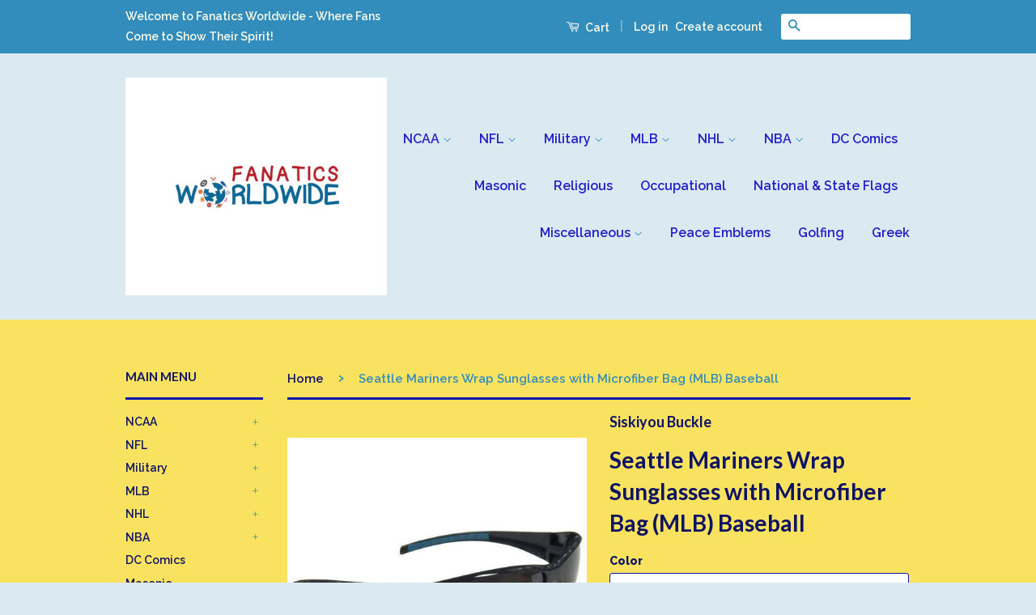

--- FILE ---
content_type: text/html; charset=utf-8
request_url: https://fanaticsworldwide.com/products/seattle-mariners-wrap-sunglasses-with-microfiber-bag-mlb-baseball
body_size: 26557
content:
<!doctype html>
<!--[if lt IE 7]><html class="no-js lt-ie9 lt-ie8 lt-ie7" lang="en"> <![endif]-->
<!--[if IE 7]><html class="no-js lt-ie9 lt-ie8" lang="en"> <![endif]-->
<!--[if IE 8]><html class="no-js lt-ie9" lang="en"> <![endif]-->
<!--[if IE 9 ]><html class="ie9 no-js"> <![endif]-->
<!--[if (gt IE 9)|!(IE)]><!--> <html class="no-js"> <!--<![endif]-->
<head>
   <!-- Added by AVADA Cookies Bar -->
   <script>
   window.AVADA_COOKIES_BAR = window.AVADA_COOKIES_BAR || {};
   window.AVADA_COOKIES_BAR.shopId = 'Gw67NoX94VwkVTlULv12';
   window.AVADA_COOKIES_BAR.status = false;
   AVADA_COOKIES_BAR ={"theme":"light_theme","message":"This website uses cookies to make sure you get the best experience with us.","showPrivacyPolicy":true,"privacyLink":"/policies/privacy-policy","privacyLinkText":"Learn more","agreeButtonText":"Got it!","denyButtonText":"Decline","showOnCountry":"all","displayType":"float_card","desktopFloatCardPosition":"bottom_left","desktopPosition":"bottom","mobilePositions":"bottom","themeName":"Light theme","bgColor":"#FFFFFF","messageColor":"#2C332F","agreeBtnTextColor":"#F8F8F8","privacyLinkColor":"#000000","agreeBtnBgColor":"#000000","agreeBtnBorder":"#2C332F","iconColor":"#000000","textFont":"Noto+Sans","denyTextColor":"#000000","showIcon":false,"advancedSetting":false,"customCss":"","textColor":"#000000","textAvada":"rgba(0, 0, 0, 0.8)","removeBranding":true,"specificRegions":{"pipeda":false,"appi":false,"lgpd":false,"gdpr":false,"ccpa":false},"customPrivacyLink":"","iconType":"default_icon","urlIcon":"","displayAfter":"5","optionPolicyLink":"select","shopId":"Gw67NoX94VwkVTlULv12","fontStore":[{"label":"icons","value":"icons"},{"label":"Raleway","value":"Raleway"},{"label":"Lato","value":"Lato"}],"boxShadow":"0px 3px 8px rgba(0, 0, 0, 0.2)","borderColor":"#F1D00A","display":"flex","float":"","textAvadaMobile":"rgba(0, 0, 0, 0.8)","borderRadius":"32px","textBtnColor":"#000000","btnColor":"#F8F8F8","width":"563px","id":"b56zGbyjjaKk2ilMDuuL","fontWeight":"500","height":"80px"}
 </script>
   <!-- /Added by AVADA Cookies Bar -->
 

  <!-- Basic page needs ================================================== -->
  <meta charset="utf-8">
  <meta http-equiv="X-UA-Compatible" content="IE=edge,chrome=1">

  

  <!-- Title and description ================================================== -->
  <title>
  Seattle Mariners Wrap Sunglasses with Microfiber Bag (MLB) Baseball &ndash; Fanaticsworldwide
  </title>

  
  <meta name="description" content="These officially licensed wrap sunglasses with matching microfiber bag are durable and fashionable with the maximum UVA/UVB protection. Fast Free Shipping!">
  

  <!-- Social Meta Tags ================================================== -->
  

  <meta property="og:type" content="product">
  <meta property="og:title" content="Seattle Mariners Wrap Sunglasses with Microfiber Bag (MLB) Baseball">
  <meta property="og:url" content="https://fanaticsworldwide.com/products/seattle-mariners-wrap-sunglasses-with-microfiber-bag-mlb-baseball">
  
  <meta property="og:image" content="http://fanaticsworldwide.com/cdn/shop/products/3_3d279bf8-2608-4f92-8db4-8a0e59ec7a01_grande.jpg?v=1571339835">
  <meta property="og:image:secure_url" content="https://fanaticsworldwide.com/cdn/shop/products/3_3d279bf8-2608-4f92-8db4-8a0e59ec7a01_grande.jpg?v=1571339835">
  
  <meta property="og:image" content="http://fanaticsworldwide.com/cdn/shop/products/4_24ed263c-d6e9-40ed-bfb8-2d6297c6be29_grande.JPG?v=1571339835">
  <meta property="og:image:secure_url" content="https://fanaticsworldwide.com/cdn/shop/products/4_24ed263c-d6e9-40ed-bfb8-2d6297c6be29_grande.JPG?v=1571339835">
  
  <meta property="og:image" content="http://fanaticsworldwide.com/cdn/shop/products/1_90367e12-24bf-49ca-a17e-bda342a87cb6_grande.jpg?v=1571339835">
  <meta property="og:image:secure_url" content="https://fanaticsworldwide.com/cdn/shop/products/1_90367e12-24bf-49ca-a17e-bda342a87cb6_grande.jpg?v=1571339835">
  
  <meta property="og:price:amount" content="15.99">
  <meta property="og:price:currency" content="USD">



  <meta property="og:description" content="These officially licensed wrap sunglasses with matching microfiber bag are durable and fashionable with the maximum UVA/UVB protection. Fast Free Shipping!">


<meta property="og:site_name" content="Fanaticsworldwide">




  <meta name="twitter:card" content="summary">


  <meta name="twitter:site" content="@shopify">


  <meta name="twitter:title" content="Seattle Mariners Wrap Sunglasses with Microfiber Bag (MLB) Baseball">
  <meta name="twitter:description" content="
These officially licensed wrap sunglasses with matching microfiber bag are durable and fashionable with the maximum UVA/UVB protection. The stylish bag is made of microfiber so it can also be used as">
  <meta name="twitter:image" content="https://fanaticsworldwide.com/cdn/shop/products/3_3d279bf8-2608-4f92-8db4-8a0e59ec7a01_large.jpg?v=1571339835">
  <meta name="twitter:image:width" content="480">
  <meta name="twitter:image:height" content="480">



  <!-- Helpers ================================================== -->
  <link rel="canonical" href="https://fanaticsworldwide.com/products/seattle-mariners-wrap-sunglasses-with-microfiber-bag-mlb-baseball">
  <meta name="viewport" content="width=device-width,initial-scale=1">
  <meta name="theme-color" content="#338dbc">

  
  <!-- Ajaxify Cart Plugin ================================================== -->
  <link href="//fanaticsworldwide.com/cdn/shop/t/2/assets/ajaxify.scss.css?v=53858427705528111081461503073" rel="stylesheet" type="text/css" media="all" />
  

  <!-- CSS ================================================== -->
  <link href="//fanaticsworldwide.com/cdn/shop/t/2/assets/timber.scss.css?v=181706588085869954161674755412" rel="stylesheet" type="text/css" media="all" />
  <link href="//fanaticsworldwide.com/cdn/shop/t/2/assets/theme.scss.css?v=168137550128008842161674755412" rel="stylesheet" type="text/css" media="all" />

  
  
  
  <link href="//fonts.googleapis.com/css?family=Raleway:600,800" rel="stylesheet" type="text/css" media="all" />


  
    
    
    <link href="//fonts.googleapis.com/css?family=Lato:700" rel="stylesheet" type="text/css" media="all" />
  



  <!-- Header hook for plugins ================================================== -->
  <script>window.performance && window.performance.mark && window.performance.mark('shopify.content_for_header.start');</script><meta name="google-site-verification" content="MLP_p4nolPJNM2fFFQxHtXyMxPSeqfxNVSdUMHYQe9E">
<meta id="shopify-digital-wallet" name="shopify-digital-wallet" content="/12598219/digital_wallets/dialog">
<meta name="shopify-checkout-api-token" content="ff40f38b1a968edc3d68556795ad0116">
<meta id="in-context-paypal-metadata" data-shop-id="12598219" data-venmo-supported="false" data-environment="production" data-locale="en_US" data-paypal-v4="true" data-currency="USD">
<link rel="alternate" type="application/json+oembed" href="https://fanaticsworldwide.com/products/seattle-mariners-wrap-sunglasses-with-microfiber-bag-mlb-baseball.oembed">
<script async="async" src="/checkouts/internal/preloads.js?locale=en-US"></script>
<link rel="preconnect" href="https://shop.app" crossorigin="anonymous">
<script async="async" src="https://shop.app/checkouts/internal/preloads.js?locale=en-US&shop_id=12598219" crossorigin="anonymous"></script>
<script id="apple-pay-shop-capabilities" type="application/json">{"shopId":12598219,"countryCode":"US","currencyCode":"USD","merchantCapabilities":["supports3DS"],"merchantId":"gid:\/\/shopify\/Shop\/12598219","merchantName":"Fanaticsworldwide","requiredBillingContactFields":["postalAddress","email"],"requiredShippingContactFields":["postalAddress","email"],"shippingType":"shipping","supportedNetworks":["visa","masterCard","amex","discover","elo","jcb"],"total":{"type":"pending","label":"Fanaticsworldwide","amount":"1.00"},"shopifyPaymentsEnabled":true,"supportsSubscriptions":true}</script>
<script id="shopify-features" type="application/json">{"accessToken":"ff40f38b1a968edc3d68556795ad0116","betas":["rich-media-storefront-analytics"],"domain":"fanaticsworldwide.com","predictiveSearch":true,"shopId":12598219,"locale":"en"}</script>
<script>var Shopify = Shopify || {};
Shopify.shop = "fanaticsworldwide.myshopify.com";
Shopify.locale = "en";
Shopify.currency = {"active":"USD","rate":"1.0"};
Shopify.country = "US";
Shopify.theme = {"name":"classic","id":100977990,"schema_name":null,"schema_version":null,"theme_store_id":null,"role":"main"};
Shopify.theme.handle = "null";
Shopify.theme.style = {"id":null,"handle":null};
Shopify.cdnHost = "fanaticsworldwide.com/cdn";
Shopify.routes = Shopify.routes || {};
Shopify.routes.root = "/";</script>
<script type="module">!function(o){(o.Shopify=o.Shopify||{}).modules=!0}(window);</script>
<script>!function(o){function n(){var o=[];function n(){o.push(Array.prototype.slice.apply(arguments))}return n.q=o,n}var t=o.Shopify=o.Shopify||{};t.loadFeatures=n(),t.autoloadFeatures=n()}(window);</script>
<script>
  window.ShopifyPay = window.ShopifyPay || {};
  window.ShopifyPay.apiHost = "shop.app\/pay";
  window.ShopifyPay.redirectState = null;
</script>
<script id="shop-js-analytics" type="application/json">{"pageType":"product"}</script>
<script defer="defer" async type="module" src="//fanaticsworldwide.com/cdn/shopifycloud/shop-js/modules/v2/client.init-shop-cart-sync_BT-GjEfc.en.esm.js"></script>
<script defer="defer" async type="module" src="//fanaticsworldwide.com/cdn/shopifycloud/shop-js/modules/v2/chunk.common_D58fp_Oc.esm.js"></script>
<script defer="defer" async type="module" src="//fanaticsworldwide.com/cdn/shopifycloud/shop-js/modules/v2/chunk.modal_xMitdFEc.esm.js"></script>
<script type="module">
  await import("//fanaticsworldwide.com/cdn/shopifycloud/shop-js/modules/v2/client.init-shop-cart-sync_BT-GjEfc.en.esm.js");
await import("//fanaticsworldwide.com/cdn/shopifycloud/shop-js/modules/v2/chunk.common_D58fp_Oc.esm.js");
await import("//fanaticsworldwide.com/cdn/shopifycloud/shop-js/modules/v2/chunk.modal_xMitdFEc.esm.js");

  window.Shopify.SignInWithShop?.initShopCartSync?.({"fedCMEnabled":true,"windoidEnabled":true});

</script>
<script>
  window.Shopify = window.Shopify || {};
  if (!window.Shopify.featureAssets) window.Shopify.featureAssets = {};
  window.Shopify.featureAssets['shop-js'] = {"shop-cart-sync":["modules/v2/client.shop-cart-sync_DZOKe7Ll.en.esm.js","modules/v2/chunk.common_D58fp_Oc.esm.js","modules/v2/chunk.modal_xMitdFEc.esm.js"],"init-fed-cm":["modules/v2/client.init-fed-cm_B6oLuCjv.en.esm.js","modules/v2/chunk.common_D58fp_Oc.esm.js","modules/v2/chunk.modal_xMitdFEc.esm.js"],"shop-cash-offers":["modules/v2/client.shop-cash-offers_D2sdYoxE.en.esm.js","modules/v2/chunk.common_D58fp_Oc.esm.js","modules/v2/chunk.modal_xMitdFEc.esm.js"],"shop-login-button":["modules/v2/client.shop-login-button_QeVjl5Y3.en.esm.js","modules/v2/chunk.common_D58fp_Oc.esm.js","modules/v2/chunk.modal_xMitdFEc.esm.js"],"pay-button":["modules/v2/client.pay-button_DXTOsIq6.en.esm.js","modules/v2/chunk.common_D58fp_Oc.esm.js","modules/v2/chunk.modal_xMitdFEc.esm.js"],"shop-button":["modules/v2/client.shop-button_DQZHx9pm.en.esm.js","modules/v2/chunk.common_D58fp_Oc.esm.js","modules/v2/chunk.modal_xMitdFEc.esm.js"],"avatar":["modules/v2/client.avatar_BTnouDA3.en.esm.js"],"init-windoid":["modules/v2/client.init-windoid_CR1B-cfM.en.esm.js","modules/v2/chunk.common_D58fp_Oc.esm.js","modules/v2/chunk.modal_xMitdFEc.esm.js"],"init-shop-for-new-customer-accounts":["modules/v2/client.init-shop-for-new-customer-accounts_C_vY_xzh.en.esm.js","modules/v2/client.shop-login-button_QeVjl5Y3.en.esm.js","modules/v2/chunk.common_D58fp_Oc.esm.js","modules/v2/chunk.modal_xMitdFEc.esm.js"],"init-shop-email-lookup-coordinator":["modules/v2/client.init-shop-email-lookup-coordinator_BI7n9ZSv.en.esm.js","modules/v2/chunk.common_D58fp_Oc.esm.js","modules/v2/chunk.modal_xMitdFEc.esm.js"],"init-shop-cart-sync":["modules/v2/client.init-shop-cart-sync_BT-GjEfc.en.esm.js","modules/v2/chunk.common_D58fp_Oc.esm.js","modules/v2/chunk.modal_xMitdFEc.esm.js"],"shop-toast-manager":["modules/v2/client.shop-toast-manager_DiYdP3xc.en.esm.js","modules/v2/chunk.common_D58fp_Oc.esm.js","modules/v2/chunk.modal_xMitdFEc.esm.js"],"init-customer-accounts":["modules/v2/client.init-customer-accounts_D9ZNqS-Q.en.esm.js","modules/v2/client.shop-login-button_QeVjl5Y3.en.esm.js","modules/v2/chunk.common_D58fp_Oc.esm.js","modules/v2/chunk.modal_xMitdFEc.esm.js"],"init-customer-accounts-sign-up":["modules/v2/client.init-customer-accounts-sign-up_iGw4briv.en.esm.js","modules/v2/client.shop-login-button_QeVjl5Y3.en.esm.js","modules/v2/chunk.common_D58fp_Oc.esm.js","modules/v2/chunk.modal_xMitdFEc.esm.js"],"shop-follow-button":["modules/v2/client.shop-follow-button_CqMgW2wH.en.esm.js","modules/v2/chunk.common_D58fp_Oc.esm.js","modules/v2/chunk.modal_xMitdFEc.esm.js"],"checkout-modal":["modules/v2/client.checkout-modal_xHeaAweL.en.esm.js","modules/v2/chunk.common_D58fp_Oc.esm.js","modules/v2/chunk.modal_xMitdFEc.esm.js"],"shop-login":["modules/v2/client.shop-login_D91U-Q7h.en.esm.js","modules/v2/chunk.common_D58fp_Oc.esm.js","modules/v2/chunk.modal_xMitdFEc.esm.js"],"lead-capture":["modules/v2/client.lead-capture_BJmE1dJe.en.esm.js","modules/v2/chunk.common_D58fp_Oc.esm.js","modules/v2/chunk.modal_xMitdFEc.esm.js"],"payment-terms":["modules/v2/client.payment-terms_Ci9AEqFq.en.esm.js","modules/v2/chunk.common_D58fp_Oc.esm.js","modules/v2/chunk.modal_xMitdFEc.esm.js"]};
</script>
<script id="__st">var __st={"a":12598219,"offset":-18000,"reqid":"e12f1609-3000-4b07-b6dd-6e2001cc85ef-1769117957","pageurl":"fanaticsworldwide.com\/products\/seattle-mariners-wrap-sunglasses-with-microfiber-bag-mlb-baseball","u":"5083e6437848","p":"product","rtyp":"product","rid":1569954791514};</script>
<script>window.ShopifyPaypalV4VisibilityTracking = true;</script>
<script id="captcha-bootstrap">!function(){'use strict';const t='contact',e='account',n='new_comment',o=[[t,t],['blogs',n],['comments',n],[t,'customer']],c=[[e,'customer_login'],[e,'guest_login'],[e,'recover_customer_password'],[e,'create_customer']],r=t=>t.map((([t,e])=>`form[action*='/${t}']:not([data-nocaptcha='true']) input[name='form_type'][value='${e}']`)).join(','),a=t=>()=>t?[...document.querySelectorAll(t)].map((t=>t.form)):[];function s(){const t=[...o],e=r(t);return a(e)}const i='password',u='form_key',d=['recaptcha-v3-token','g-recaptcha-response','h-captcha-response',i],f=()=>{try{return window.sessionStorage}catch{return}},m='__shopify_v',_=t=>t.elements[u];function p(t,e,n=!1){try{const o=window.sessionStorage,c=JSON.parse(o.getItem(e)),{data:r}=function(t){const{data:e,action:n}=t;return t[m]||n?{data:e,action:n}:{data:t,action:n}}(c);for(const[e,n]of Object.entries(r))t.elements[e]&&(t.elements[e].value=n);n&&o.removeItem(e)}catch(o){console.error('form repopulation failed',{error:o})}}const l='form_type',E='cptcha';function T(t){t.dataset[E]=!0}const w=window,h=w.document,L='Shopify',v='ce_forms',y='captcha';let A=!1;((t,e)=>{const n=(g='f06e6c50-85a8-45c8-87d0-21a2b65856fe',I='https://cdn.shopify.com/shopifycloud/storefront-forms-hcaptcha/ce_storefront_forms_captcha_hcaptcha.v1.5.2.iife.js',D={infoText:'Protected by hCaptcha',privacyText:'Privacy',termsText:'Terms'},(t,e,n)=>{const o=w[L][v],c=o.bindForm;if(c)return c(t,g,e,D).then(n);var r;o.q.push([[t,g,e,D],n]),r=I,A||(h.body.append(Object.assign(h.createElement('script'),{id:'captcha-provider',async:!0,src:r})),A=!0)});var g,I,D;w[L]=w[L]||{},w[L][v]=w[L][v]||{},w[L][v].q=[],w[L][y]=w[L][y]||{},w[L][y].protect=function(t,e){n(t,void 0,e),T(t)},Object.freeze(w[L][y]),function(t,e,n,w,h,L){const[v,y,A,g]=function(t,e,n){const i=e?o:[],u=t?c:[],d=[...i,...u],f=r(d),m=r(i),_=r(d.filter((([t,e])=>n.includes(e))));return[a(f),a(m),a(_),s()]}(w,h,L),I=t=>{const e=t.target;return e instanceof HTMLFormElement?e:e&&e.form},D=t=>v().includes(t);t.addEventListener('submit',(t=>{const e=I(t);if(!e)return;const n=D(e)&&!e.dataset.hcaptchaBound&&!e.dataset.recaptchaBound,o=_(e),c=g().includes(e)&&(!o||!o.value);(n||c)&&t.preventDefault(),c&&!n&&(function(t){try{if(!f())return;!function(t){const e=f();if(!e)return;const n=_(t);if(!n)return;const o=n.value;o&&e.removeItem(o)}(t);const e=Array.from(Array(32),(()=>Math.random().toString(36)[2])).join('');!function(t,e){_(t)||t.append(Object.assign(document.createElement('input'),{type:'hidden',name:u})),t.elements[u].value=e}(t,e),function(t,e){const n=f();if(!n)return;const o=[...t.querySelectorAll(`input[type='${i}']`)].map((({name:t})=>t)),c=[...d,...o],r={};for(const[a,s]of new FormData(t).entries())c.includes(a)||(r[a]=s);n.setItem(e,JSON.stringify({[m]:1,action:t.action,data:r}))}(t,e)}catch(e){console.error('failed to persist form',e)}}(e),e.submit())}));const S=(t,e)=>{t&&!t.dataset[E]&&(n(t,e.some((e=>e===t))),T(t))};for(const o of['focusin','change'])t.addEventListener(o,(t=>{const e=I(t);D(e)&&S(e,y())}));const B=e.get('form_key'),M=e.get(l),P=B&&M;t.addEventListener('DOMContentLoaded',(()=>{const t=y();if(P)for(const e of t)e.elements[l].value===M&&p(e,B);[...new Set([...A(),...v().filter((t=>'true'===t.dataset.shopifyCaptcha))])].forEach((e=>S(e,t)))}))}(h,new URLSearchParams(w.location.search),n,t,e,['guest_login'])})(!0,!0)}();</script>
<script integrity="sha256-4kQ18oKyAcykRKYeNunJcIwy7WH5gtpwJnB7kiuLZ1E=" data-source-attribution="shopify.loadfeatures" defer="defer" src="//fanaticsworldwide.com/cdn/shopifycloud/storefront/assets/storefront/load_feature-a0a9edcb.js" crossorigin="anonymous"></script>
<script crossorigin="anonymous" defer="defer" src="//fanaticsworldwide.com/cdn/shopifycloud/storefront/assets/shopify_pay/storefront-65b4c6d7.js?v=20250812"></script>
<script data-source-attribution="shopify.dynamic_checkout.dynamic.init">var Shopify=Shopify||{};Shopify.PaymentButton=Shopify.PaymentButton||{isStorefrontPortableWallets:!0,init:function(){window.Shopify.PaymentButton.init=function(){};var t=document.createElement("script");t.src="https://fanaticsworldwide.com/cdn/shopifycloud/portable-wallets/latest/portable-wallets.en.js",t.type="module",document.head.appendChild(t)}};
</script>
<script data-source-attribution="shopify.dynamic_checkout.buyer_consent">
  function portableWalletsHideBuyerConsent(e){var t=document.getElementById("shopify-buyer-consent"),n=document.getElementById("shopify-subscription-policy-button");t&&n&&(t.classList.add("hidden"),t.setAttribute("aria-hidden","true"),n.removeEventListener("click",e))}function portableWalletsShowBuyerConsent(e){var t=document.getElementById("shopify-buyer-consent"),n=document.getElementById("shopify-subscription-policy-button");t&&n&&(t.classList.remove("hidden"),t.removeAttribute("aria-hidden"),n.addEventListener("click",e))}window.Shopify?.PaymentButton&&(window.Shopify.PaymentButton.hideBuyerConsent=portableWalletsHideBuyerConsent,window.Shopify.PaymentButton.showBuyerConsent=portableWalletsShowBuyerConsent);
</script>
<script data-source-attribution="shopify.dynamic_checkout.cart.bootstrap">document.addEventListener("DOMContentLoaded",(function(){function t(){return document.querySelector("shopify-accelerated-checkout-cart, shopify-accelerated-checkout")}if(t())Shopify.PaymentButton.init();else{new MutationObserver((function(e,n){t()&&(Shopify.PaymentButton.init(),n.disconnect())})).observe(document.body,{childList:!0,subtree:!0})}}));
</script>
<script id='scb4127' type='text/javascript' async='' src='https://fanaticsworldwide.com/cdn/shopifycloud/privacy-banner/storefront-banner.js'></script><link id="shopify-accelerated-checkout-styles" rel="stylesheet" media="screen" href="https://fanaticsworldwide.com/cdn/shopifycloud/portable-wallets/latest/accelerated-checkout-backwards-compat.css" crossorigin="anonymous">
<style id="shopify-accelerated-checkout-cart">
        #shopify-buyer-consent {
  margin-top: 1em;
  display: inline-block;
  width: 100%;
}

#shopify-buyer-consent.hidden {
  display: none;
}

#shopify-subscription-policy-button {
  background: none;
  border: none;
  padding: 0;
  text-decoration: underline;
  font-size: inherit;
  cursor: pointer;
}

#shopify-subscription-policy-button::before {
  box-shadow: none;
}

      </style>

<script>window.performance && window.performance.mark && window.performance.mark('shopify.content_for_header.end');</script>

  

<!--[if lt IE 9]>
<script src="//cdnjs.cloudflare.com/ajax/libs/html5shiv/3.7.2/html5shiv.min.js" type="text/javascript"></script>
<script src="//fanaticsworldwide.com/cdn/shop/t/2/assets/respond.min.js?v=52248677837542619231461241826" type="text/javascript"></script>
<link href="//fanaticsworldwide.com/cdn/shop/t/2/assets/respond-proxy.html" id="respond-proxy" rel="respond-proxy" />
<link href="//fanaticsworldwide.com/search?q=bc49a5c8e3639d8174548b2a53f9022b" id="respond-redirect" rel="respond-redirect" />
<script src="//fanaticsworldwide.com/search?q=bc49a5c8e3639d8174548b2a53f9022b" type="text/javascript"></script>
<![endif]-->



  <script src="//ajax.googleapis.com/ajax/libs/jquery/1.11.0/jquery.min.js" type="text/javascript"></script>
  <script src="//fanaticsworldwide.com/cdn/shop/t/2/assets/modernizr.min.js?v=26620055551102246001461241825" type="text/javascript"></script>

  
  

<link href="https://monorail-edge.shopifysvc.com" rel="dns-prefetch">
<script>(function(){if ("sendBeacon" in navigator && "performance" in window) {try {var session_token_from_headers = performance.getEntriesByType('navigation')[0].serverTiming.find(x => x.name == '_s').description;} catch {var session_token_from_headers = undefined;}var session_cookie_matches = document.cookie.match(/_shopify_s=([^;]*)/);var session_token_from_cookie = session_cookie_matches && session_cookie_matches.length === 2 ? session_cookie_matches[1] : "";var session_token = session_token_from_headers || session_token_from_cookie || "";function handle_abandonment_event(e) {var entries = performance.getEntries().filter(function(entry) {return /monorail-edge.shopifysvc.com/.test(entry.name);});if (!window.abandonment_tracked && entries.length === 0) {window.abandonment_tracked = true;var currentMs = Date.now();var navigation_start = performance.timing.navigationStart;var payload = {shop_id: 12598219,url: window.location.href,navigation_start,duration: currentMs - navigation_start,session_token,page_type: "product"};window.navigator.sendBeacon("https://monorail-edge.shopifysvc.com/v1/produce", JSON.stringify({schema_id: "online_store_buyer_site_abandonment/1.1",payload: payload,metadata: {event_created_at_ms: currentMs,event_sent_at_ms: currentMs}}));}}window.addEventListener('pagehide', handle_abandonment_event);}}());</script>
<script id="web-pixels-manager-setup">(function e(e,d,r,n,o){if(void 0===o&&(o={}),!Boolean(null===(a=null===(i=window.Shopify)||void 0===i?void 0:i.analytics)||void 0===a?void 0:a.replayQueue)){var i,a;window.Shopify=window.Shopify||{};var t=window.Shopify;t.analytics=t.analytics||{};var s=t.analytics;s.replayQueue=[],s.publish=function(e,d,r){return s.replayQueue.push([e,d,r]),!0};try{self.performance.mark("wpm:start")}catch(e){}var l=function(){var e={modern:/Edge?\/(1{2}[4-9]|1[2-9]\d|[2-9]\d{2}|\d{4,})\.\d+(\.\d+|)|Firefox\/(1{2}[4-9]|1[2-9]\d|[2-9]\d{2}|\d{4,})\.\d+(\.\d+|)|Chrom(ium|e)\/(9{2}|\d{3,})\.\d+(\.\d+|)|(Maci|X1{2}).+ Version\/(15\.\d+|(1[6-9]|[2-9]\d|\d{3,})\.\d+)([,.]\d+|)( \(\w+\)|)( Mobile\/\w+|) Safari\/|Chrome.+OPR\/(9{2}|\d{3,})\.\d+\.\d+|(CPU[ +]OS|iPhone[ +]OS|CPU[ +]iPhone|CPU IPhone OS|CPU iPad OS)[ +]+(15[._]\d+|(1[6-9]|[2-9]\d|\d{3,})[._]\d+)([._]\d+|)|Android:?[ /-](13[3-9]|1[4-9]\d|[2-9]\d{2}|\d{4,})(\.\d+|)(\.\d+|)|Android.+Firefox\/(13[5-9]|1[4-9]\d|[2-9]\d{2}|\d{4,})\.\d+(\.\d+|)|Android.+Chrom(ium|e)\/(13[3-9]|1[4-9]\d|[2-9]\d{2}|\d{4,})\.\d+(\.\d+|)|SamsungBrowser\/([2-9]\d|\d{3,})\.\d+/,legacy:/Edge?\/(1[6-9]|[2-9]\d|\d{3,})\.\d+(\.\d+|)|Firefox\/(5[4-9]|[6-9]\d|\d{3,})\.\d+(\.\d+|)|Chrom(ium|e)\/(5[1-9]|[6-9]\d|\d{3,})\.\d+(\.\d+|)([\d.]+$|.*Safari\/(?![\d.]+ Edge\/[\d.]+$))|(Maci|X1{2}).+ Version\/(10\.\d+|(1[1-9]|[2-9]\d|\d{3,})\.\d+)([,.]\d+|)( \(\w+\)|)( Mobile\/\w+|) Safari\/|Chrome.+OPR\/(3[89]|[4-9]\d|\d{3,})\.\d+\.\d+|(CPU[ +]OS|iPhone[ +]OS|CPU[ +]iPhone|CPU IPhone OS|CPU iPad OS)[ +]+(10[._]\d+|(1[1-9]|[2-9]\d|\d{3,})[._]\d+)([._]\d+|)|Android:?[ /-](13[3-9]|1[4-9]\d|[2-9]\d{2}|\d{4,})(\.\d+|)(\.\d+|)|Mobile Safari.+OPR\/([89]\d|\d{3,})\.\d+\.\d+|Android.+Firefox\/(13[5-9]|1[4-9]\d|[2-9]\d{2}|\d{4,})\.\d+(\.\d+|)|Android.+Chrom(ium|e)\/(13[3-9]|1[4-9]\d|[2-9]\d{2}|\d{4,})\.\d+(\.\d+|)|Android.+(UC? ?Browser|UCWEB|U3)[ /]?(15\.([5-9]|\d{2,})|(1[6-9]|[2-9]\d|\d{3,})\.\d+)\.\d+|SamsungBrowser\/(5\.\d+|([6-9]|\d{2,})\.\d+)|Android.+MQ{2}Browser\/(14(\.(9|\d{2,})|)|(1[5-9]|[2-9]\d|\d{3,})(\.\d+|))(\.\d+|)|K[Aa][Ii]OS\/(3\.\d+|([4-9]|\d{2,})\.\d+)(\.\d+|)/},d=e.modern,r=e.legacy,n=navigator.userAgent;return n.match(d)?"modern":n.match(r)?"legacy":"unknown"}(),u="modern"===l?"modern":"legacy",c=(null!=n?n:{modern:"",legacy:""})[u],f=function(e){return[e.baseUrl,"/wpm","/b",e.hashVersion,"modern"===e.buildTarget?"m":"l",".js"].join("")}({baseUrl:d,hashVersion:r,buildTarget:u}),m=function(e){var d=e.version,r=e.bundleTarget,n=e.surface,o=e.pageUrl,i=e.monorailEndpoint;return{emit:function(e){var a=e.status,t=e.errorMsg,s=(new Date).getTime(),l=JSON.stringify({metadata:{event_sent_at_ms:s},events:[{schema_id:"web_pixels_manager_load/3.1",payload:{version:d,bundle_target:r,page_url:o,status:a,surface:n,error_msg:t},metadata:{event_created_at_ms:s}}]});if(!i)return console&&console.warn&&console.warn("[Web Pixels Manager] No Monorail endpoint provided, skipping logging."),!1;try{return self.navigator.sendBeacon.bind(self.navigator)(i,l)}catch(e){}var u=new XMLHttpRequest;try{return u.open("POST",i,!0),u.setRequestHeader("Content-Type","text/plain"),u.send(l),!0}catch(e){return console&&console.warn&&console.warn("[Web Pixels Manager] Got an unhandled error while logging to Monorail."),!1}}}}({version:r,bundleTarget:l,surface:e.surface,pageUrl:self.location.href,monorailEndpoint:e.monorailEndpoint});try{o.browserTarget=l,function(e){var d=e.src,r=e.async,n=void 0===r||r,o=e.onload,i=e.onerror,a=e.sri,t=e.scriptDataAttributes,s=void 0===t?{}:t,l=document.createElement("script"),u=document.querySelector("head"),c=document.querySelector("body");if(l.async=n,l.src=d,a&&(l.integrity=a,l.crossOrigin="anonymous"),s)for(var f in s)if(Object.prototype.hasOwnProperty.call(s,f))try{l.dataset[f]=s[f]}catch(e){}if(o&&l.addEventListener("load",o),i&&l.addEventListener("error",i),u)u.appendChild(l);else{if(!c)throw new Error("Did not find a head or body element to append the script");c.appendChild(l)}}({src:f,async:!0,onload:function(){if(!function(){var e,d;return Boolean(null===(d=null===(e=window.Shopify)||void 0===e?void 0:e.analytics)||void 0===d?void 0:d.initialized)}()){var d=window.webPixelsManager.init(e)||void 0;if(d){var r=window.Shopify.analytics;r.replayQueue.forEach((function(e){var r=e[0],n=e[1],o=e[2];d.publishCustomEvent(r,n,o)})),r.replayQueue=[],r.publish=d.publishCustomEvent,r.visitor=d.visitor,r.initialized=!0}}},onerror:function(){return m.emit({status:"failed",errorMsg:"".concat(f," has failed to load")})},sri:function(e){var d=/^sha384-[A-Za-z0-9+/=]+$/;return"string"==typeof e&&d.test(e)}(c)?c:"",scriptDataAttributes:o}),m.emit({status:"loading"})}catch(e){m.emit({status:"failed",errorMsg:(null==e?void 0:e.message)||"Unknown error"})}}})({shopId: 12598219,storefrontBaseUrl: "https://fanaticsworldwide.com",extensionsBaseUrl: "https://extensions.shopifycdn.com/cdn/shopifycloud/web-pixels-manager",monorailEndpoint: "https://monorail-edge.shopifysvc.com/unstable/produce_batch",surface: "storefront-renderer",enabledBetaFlags: ["2dca8a86"],webPixelsConfigList: [{"id":"744685849","configuration":"{\"config\":\"{\\\"pixel_id\\\":\\\"G-K63PGNC1RN\\\",\\\"target_country\\\":\\\"US\\\",\\\"gtag_events\\\":[{\\\"type\\\":\\\"search\\\",\\\"action_label\\\":[\\\"G-K63PGNC1RN\\\",\\\"AW-879447959\\\/SFZpCLvMyJMBEJefraMD\\\"]},{\\\"type\\\":\\\"begin_checkout\\\",\\\"action_label\\\":[\\\"G-K63PGNC1RN\\\",\\\"AW-879447959\\\/L2dnCLjMyJMBEJefraMD\\\"]},{\\\"type\\\":\\\"view_item\\\",\\\"action_label\\\":[\\\"G-K63PGNC1RN\\\",\\\"AW-879447959\\\/fHFkCLLMyJMBEJefraMD\\\",\\\"MC-3KRM8FLH55\\\"]},{\\\"type\\\":\\\"purchase\\\",\\\"action_label\\\":[\\\"G-K63PGNC1RN\\\",\\\"AW-879447959\\\/T0ftCK_MyJMBEJefraMD\\\",\\\"MC-3KRM8FLH55\\\"]},{\\\"type\\\":\\\"page_view\\\",\\\"action_label\\\":[\\\"G-K63PGNC1RN\\\",\\\"AW-879447959\\\/7R4GCKzMyJMBEJefraMD\\\",\\\"MC-3KRM8FLH55\\\"]},{\\\"type\\\":\\\"add_payment_info\\\",\\\"action_label\\\":[\\\"G-K63PGNC1RN\\\",\\\"AW-879447959\\\/7DN9CL7MyJMBEJefraMD\\\"]},{\\\"type\\\":\\\"add_to_cart\\\",\\\"action_label\\\":[\\\"G-K63PGNC1RN\\\",\\\"AW-879447959\\\/fW6rCLXMyJMBEJefraMD\\\"]}],\\\"enable_monitoring_mode\\\":false}\"}","eventPayloadVersion":"v1","runtimeContext":"OPEN","scriptVersion":"b2a88bafab3e21179ed38636efcd8a93","type":"APP","apiClientId":1780363,"privacyPurposes":[],"dataSharingAdjustments":{"protectedCustomerApprovalScopes":["read_customer_address","read_customer_email","read_customer_name","read_customer_personal_data","read_customer_phone"]}},{"id":"shopify-app-pixel","configuration":"{}","eventPayloadVersion":"v1","runtimeContext":"STRICT","scriptVersion":"0450","apiClientId":"shopify-pixel","type":"APP","privacyPurposes":["ANALYTICS","MARKETING"]},{"id":"shopify-custom-pixel","eventPayloadVersion":"v1","runtimeContext":"LAX","scriptVersion":"0450","apiClientId":"shopify-pixel","type":"CUSTOM","privacyPurposes":["ANALYTICS","MARKETING"]}],isMerchantRequest: false,initData: {"shop":{"name":"Fanaticsworldwide","paymentSettings":{"currencyCode":"USD"},"myshopifyDomain":"fanaticsworldwide.myshopify.com","countryCode":"US","storefrontUrl":"https:\/\/fanaticsworldwide.com"},"customer":null,"cart":null,"checkout":null,"productVariants":[{"price":{"amount":15.99,"currencyCode":"USD"},"product":{"title":"Seattle Mariners Wrap Sunglasses with Microfiber Bag (MLB) Baseball","vendor":"Siskiyou Buckle","id":"1569954791514","untranslatedTitle":"Seattle Mariners Wrap Sunglasses with Microfiber Bag (MLB) Baseball","url":"\/products\/seattle-mariners-wrap-sunglasses-with-microfiber-bag-mlb-baseball","type":"Sunglasses"},"id":"15421124575322","image":{"src":"\/\/fanaticsworldwide.com\/cdn\/shop\/products\/3_3d279bf8-2608-4f92-8db4-8a0e59ec7a01.jpg?v=1571339835"},"sku":"2BSG070EB","title":"Blue","untranslatedTitle":"Blue"}],"purchasingCompany":null},},"https://fanaticsworldwide.com/cdn","fcfee988w5aeb613cpc8e4bc33m6693e112",{"modern":"","legacy":""},{"shopId":"12598219","storefrontBaseUrl":"https:\/\/fanaticsworldwide.com","extensionBaseUrl":"https:\/\/extensions.shopifycdn.com\/cdn\/shopifycloud\/web-pixels-manager","surface":"storefront-renderer","enabledBetaFlags":"[\"2dca8a86\"]","isMerchantRequest":"false","hashVersion":"fcfee988w5aeb613cpc8e4bc33m6693e112","publish":"custom","events":"[[\"page_viewed\",{}],[\"product_viewed\",{\"productVariant\":{\"price\":{\"amount\":15.99,\"currencyCode\":\"USD\"},\"product\":{\"title\":\"Seattle Mariners Wrap Sunglasses with Microfiber Bag (MLB) Baseball\",\"vendor\":\"Siskiyou Buckle\",\"id\":\"1569954791514\",\"untranslatedTitle\":\"Seattle Mariners Wrap Sunglasses with Microfiber Bag (MLB) Baseball\",\"url\":\"\/products\/seattle-mariners-wrap-sunglasses-with-microfiber-bag-mlb-baseball\",\"type\":\"Sunglasses\"},\"id\":\"15421124575322\",\"image\":{\"src\":\"\/\/fanaticsworldwide.com\/cdn\/shop\/products\/3_3d279bf8-2608-4f92-8db4-8a0e59ec7a01.jpg?v=1571339835\"},\"sku\":\"2BSG070EB\",\"title\":\"Blue\",\"untranslatedTitle\":\"Blue\"}}]]"});</script><script>
  window.ShopifyAnalytics = window.ShopifyAnalytics || {};
  window.ShopifyAnalytics.meta = window.ShopifyAnalytics.meta || {};
  window.ShopifyAnalytics.meta.currency = 'USD';
  var meta = {"product":{"id":1569954791514,"gid":"gid:\/\/shopify\/Product\/1569954791514","vendor":"Siskiyou Buckle","type":"Sunglasses","handle":"seattle-mariners-wrap-sunglasses-with-microfiber-bag-mlb-baseball","variants":[{"id":15421124575322,"price":1599,"name":"Seattle Mariners Wrap Sunglasses with Microfiber Bag (MLB) Baseball - Blue","public_title":"Blue","sku":"2BSG070EB"}],"remote":false},"page":{"pageType":"product","resourceType":"product","resourceId":1569954791514,"requestId":"e12f1609-3000-4b07-b6dd-6e2001cc85ef-1769117957"}};
  for (var attr in meta) {
    window.ShopifyAnalytics.meta[attr] = meta[attr];
  }
</script>
<script class="analytics">
  (function () {
    var customDocumentWrite = function(content) {
      var jquery = null;

      if (window.jQuery) {
        jquery = window.jQuery;
      } else if (window.Checkout && window.Checkout.$) {
        jquery = window.Checkout.$;
      }

      if (jquery) {
        jquery('body').append(content);
      }
    };

    var hasLoggedConversion = function(token) {
      if (token) {
        return document.cookie.indexOf('loggedConversion=' + token) !== -1;
      }
      return false;
    }

    var setCookieIfConversion = function(token) {
      if (token) {
        var twoMonthsFromNow = new Date(Date.now());
        twoMonthsFromNow.setMonth(twoMonthsFromNow.getMonth() + 2);

        document.cookie = 'loggedConversion=' + token + '; expires=' + twoMonthsFromNow;
      }
    }

    var trekkie = window.ShopifyAnalytics.lib = window.trekkie = window.trekkie || [];
    if (trekkie.integrations) {
      return;
    }
    trekkie.methods = [
      'identify',
      'page',
      'ready',
      'track',
      'trackForm',
      'trackLink'
    ];
    trekkie.factory = function(method) {
      return function() {
        var args = Array.prototype.slice.call(arguments);
        args.unshift(method);
        trekkie.push(args);
        return trekkie;
      };
    };
    for (var i = 0; i < trekkie.methods.length; i++) {
      var key = trekkie.methods[i];
      trekkie[key] = trekkie.factory(key);
    }
    trekkie.load = function(config) {
      trekkie.config = config || {};
      trekkie.config.initialDocumentCookie = document.cookie;
      var first = document.getElementsByTagName('script')[0];
      var script = document.createElement('script');
      script.type = 'text/javascript';
      script.onerror = function(e) {
        var scriptFallback = document.createElement('script');
        scriptFallback.type = 'text/javascript';
        scriptFallback.onerror = function(error) {
                var Monorail = {
      produce: function produce(monorailDomain, schemaId, payload) {
        var currentMs = new Date().getTime();
        var event = {
          schema_id: schemaId,
          payload: payload,
          metadata: {
            event_created_at_ms: currentMs,
            event_sent_at_ms: currentMs
          }
        };
        return Monorail.sendRequest("https://" + monorailDomain + "/v1/produce", JSON.stringify(event));
      },
      sendRequest: function sendRequest(endpointUrl, payload) {
        // Try the sendBeacon API
        if (window && window.navigator && typeof window.navigator.sendBeacon === 'function' && typeof window.Blob === 'function' && !Monorail.isIos12()) {
          var blobData = new window.Blob([payload], {
            type: 'text/plain'
          });

          if (window.navigator.sendBeacon(endpointUrl, blobData)) {
            return true;
          } // sendBeacon was not successful

        } // XHR beacon

        var xhr = new XMLHttpRequest();

        try {
          xhr.open('POST', endpointUrl);
          xhr.setRequestHeader('Content-Type', 'text/plain');
          xhr.send(payload);
        } catch (e) {
          console.log(e);
        }

        return false;
      },
      isIos12: function isIos12() {
        return window.navigator.userAgent.lastIndexOf('iPhone; CPU iPhone OS 12_') !== -1 || window.navigator.userAgent.lastIndexOf('iPad; CPU OS 12_') !== -1;
      }
    };
    Monorail.produce('monorail-edge.shopifysvc.com',
      'trekkie_storefront_load_errors/1.1',
      {shop_id: 12598219,
      theme_id: 100977990,
      app_name: "storefront",
      context_url: window.location.href,
      source_url: "//fanaticsworldwide.com/cdn/s/trekkie.storefront.46a754ac07d08c656eb845cfbf513dd9a18d4ced.min.js"});

        };
        scriptFallback.async = true;
        scriptFallback.src = '//fanaticsworldwide.com/cdn/s/trekkie.storefront.46a754ac07d08c656eb845cfbf513dd9a18d4ced.min.js';
        first.parentNode.insertBefore(scriptFallback, first);
      };
      script.async = true;
      script.src = '//fanaticsworldwide.com/cdn/s/trekkie.storefront.46a754ac07d08c656eb845cfbf513dd9a18d4ced.min.js';
      first.parentNode.insertBefore(script, first);
    };
    trekkie.load(
      {"Trekkie":{"appName":"storefront","development":false,"defaultAttributes":{"shopId":12598219,"isMerchantRequest":null,"themeId":100977990,"themeCityHash":"5752305401397852238","contentLanguage":"en","currency":"USD","eventMetadataId":"2b47af65-c382-4809-928b-a0fa0ebaf2b2"},"isServerSideCookieWritingEnabled":true,"monorailRegion":"shop_domain","enabledBetaFlags":["65f19447"]},"Session Attribution":{},"S2S":{"facebookCapiEnabled":false,"source":"trekkie-storefront-renderer","apiClientId":580111}}
    );

    var loaded = false;
    trekkie.ready(function() {
      if (loaded) return;
      loaded = true;

      window.ShopifyAnalytics.lib = window.trekkie;

      var originalDocumentWrite = document.write;
      document.write = customDocumentWrite;
      try { window.ShopifyAnalytics.merchantGoogleAnalytics.call(this); } catch(error) {};
      document.write = originalDocumentWrite;

      window.ShopifyAnalytics.lib.page(null,{"pageType":"product","resourceType":"product","resourceId":1569954791514,"requestId":"e12f1609-3000-4b07-b6dd-6e2001cc85ef-1769117957","shopifyEmitted":true});

      var match = window.location.pathname.match(/checkouts\/(.+)\/(thank_you|post_purchase)/)
      var token = match? match[1]: undefined;
      if (!hasLoggedConversion(token)) {
        setCookieIfConversion(token);
        window.ShopifyAnalytics.lib.track("Viewed Product",{"currency":"USD","variantId":15421124575322,"productId":1569954791514,"productGid":"gid:\/\/shopify\/Product\/1569954791514","name":"Seattle Mariners Wrap Sunglasses with Microfiber Bag (MLB) Baseball - Blue","price":"15.99","sku":"2BSG070EB","brand":"Siskiyou Buckle","variant":"Blue","category":"Sunglasses","nonInteraction":true,"remote":false},undefined,undefined,{"shopifyEmitted":true});
      window.ShopifyAnalytics.lib.track("monorail:\/\/trekkie_storefront_viewed_product\/1.1",{"currency":"USD","variantId":15421124575322,"productId":1569954791514,"productGid":"gid:\/\/shopify\/Product\/1569954791514","name":"Seattle Mariners Wrap Sunglasses with Microfiber Bag (MLB) Baseball - Blue","price":"15.99","sku":"2BSG070EB","brand":"Siskiyou Buckle","variant":"Blue","category":"Sunglasses","nonInteraction":true,"remote":false,"referer":"https:\/\/fanaticsworldwide.com\/products\/seattle-mariners-wrap-sunglasses-with-microfiber-bag-mlb-baseball"});
      }
    });


        var eventsListenerScript = document.createElement('script');
        eventsListenerScript.async = true;
        eventsListenerScript.src = "//fanaticsworldwide.com/cdn/shopifycloud/storefront/assets/shop_events_listener-3da45d37.js";
        document.getElementsByTagName('head')[0].appendChild(eventsListenerScript);

})();</script>
  <script>
  if (!window.ga || (window.ga && typeof window.ga !== 'function')) {
    window.ga = function ga() {
      (window.ga.q = window.ga.q || []).push(arguments);
      if (window.Shopify && window.Shopify.analytics && typeof window.Shopify.analytics.publish === 'function') {
        window.Shopify.analytics.publish("ga_stub_called", {}, {sendTo: "google_osp_migration"});
      }
      console.error("Shopify's Google Analytics stub called with:", Array.from(arguments), "\nSee https://help.shopify.com/manual/promoting-marketing/pixels/pixel-migration#google for more information.");
    };
    if (window.Shopify && window.Shopify.analytics && typeof window.Shopify.analytics.publish === 'function') {
      window.Shopify.analytics.publish("ga_stub_initialized", {}, {sendTo: "google_osp_migration"});
    }
  }
</script>
<script
  defer
  src="https://fanaticsworldwide.com/cdn/shopifycloud/perf-kit/shopify-perf-kit-3.0.4.min.js"
  data-application="storefront-renderer"
  data-shop-id="12598219"
  data-render-region="gcp-us-central1"
  data-page-type="product"
  data-theme-instance-id="100977990"
  data-theme-name=""
  data-theme-version=""
  data-monorail-region="shop_domain"
  data-resource-timing-sampling-rate="10"
  data-shs="true"
  data-shs-beacon="true"
  data-shs-export-with-fetch="true"
  data-shs-logs-sample-rate="1"
  data-shs-beacon-endpoint="https://fanaticsworldwide.com/api/collect"
></script>
</head>

<body id="seattle-mariners-wrap-sunglasses-with-microfiber-bag-mlb-baseball" class="template-product" >

  <div class="header-bar">
  <div class="wrapper medium-down--hide">
    <div class="large--display-table">
      <div class="header-bar__left large--display-table-cell">
        
          <div class="header-bar__module header-bar__message">
            Welcome to Fanatics Worldwide - Where Fans Come to Show Their Spirit!
          </div>
        
      </div>

      <div class="header-bar__right large--display-table-cell">
        <div class="header-bar__module">
          <a href="/cart" class="cart-toggle">
            <span class="icon icon-cart header-bar__cart-icon" aria-hidden="true"></span>
            Cart
            <span class="cart-count header-bar__cart-count hidden-count">0</span>
          </a>
        </div>

        
          <span class="header-bar__sep" aria-hidden="true">|</span>
          <ul class="header-bar__module header-bar__module--list">
            
              <li>
                <a href="/account/login" id="customer_login_link">Log in</a>
              </li>
              <li>
                <a href="/account/register" id="customer_register_link">Create account</a>
              </li>
            
          </ul>
        
        
        
          <div class="header-bar__module header-bar__search">
            


  <form action="/search" method="get" class="header-bar__search-form clearfix" role="search">
    
    <input type="search" name="q" value="" aria-label="Search our store" class="header-bar__search-input">
    <button type="submit" class="btn icon-fallback-text header-bar__search-submit">
      <span class="icon icon-search" aria-hidden="true"></span>
      <span class="fallback-text">Search</span>
    </button>
  </form>


          </div>
        

      </div>
    </div>
  </div>
  <div class="wrapper large--hide">
    <button type="button" class="mobile-nav-trigger" id="MobileNavTrigger">
      <span class="icon icon-hamburger" aria-hidden="true"></span>
      Menu
    </button>
    <a href="/cart" class="cart-toggle mobile-cart-toggle">
      <span class="icon icon-cart header-bar__cart-icon" aria-hidden="true"></span>
      Cart <span class="cart-count hidden-count">0</span>
    </a>
  </div>
  <ul id="MobileNav" class="mobile-nav large--hide">
  
  
  
  <li class="mobile-nav__link" aria-haspopup="true">
    
      <a href="/collections/ncaa-college" class="mobile-nav__sublist-trigger">
        NCAA
        <span class="icon-fallback-text mobile-nav__sublist-expand">
  <span class="icon icon-plus" aria-hidden="true"></span>
  <span class="fallback-text">+</span>
</span>
<span class="icon-fallback-text mobile-nav__sublist-contract">
  <span class="icon icon-minus" aria-hidden="true"></span>
  <span class="fallback-text">-</span>
</span>
      </a>
      <ul class="mobile-nav__sublist">  
        
          <li class="mobile-nav__sublist-link">
            <a href="/collections/alabama-crimson-tide">Alabama Crimson Tide</a>
          </li>
        
          <li class="mobile-nav__sublist-link">
            <a href="/collections/ncaa-arizona-wildcats">Arizona Wildcats</a>
          </li>
        
          <li class="mobile-nav__sublist-link">
            <a href="/collections/arizona-state-sun-devils">Arizona State Sun Devils</a>
          </li>
        
          <li class="mobile-nav__sublist-link">
            <a href="/collections/ncaa-arkansas-razorbacks">Arkansas Razorbacks</a>
          </li>
        
          <li class="mobile-nav__sublist-link">
            <a href="/collections/ncaa-auburn-tigers">Auburn Tigers</a>
          </li>
        
          <li class="mobile-nav__sublist-link">
            <a href="/collections/ncaa-baylor-bears">Baylor Bears</a>
          </li>
        
          <li class="mobile-nav__sublist-link">
            <a href="/collections/ncaa-boise-state-broncos">Boise State Broncos</a>
          </li>
        
          <li class="mobile-nav__sublist-link">
            <a href="/collections/ncaa-byu-cougars">BYU Cougars</a>
          </li>
        
          <li class="mobile-nav__sublist-link">
            <a href="/collections/ncaa-clemson-tigers">Clemson Tigers</a>
          </li>
        
          <li class="mobile-nav__sublist-link">
            <a href="/collections/ncaa-colorado-buffaloes">Colorado Buffaloes</a>
          </li>
        
          <li class="mobile-nav__sublist-link">
            <a href="/collections/ncaa-duke-blue-devils">Duke Blue Devils</a>
          </li>
        
          <li class="mobile-nav__sublist-link">
            <a href="/collections/ncaa-east-carolina-ecu-pirates">East Carolina ECU Pirates</a>
          </li>
        
          <li class="mobile-nav__sublist-link">
            <a href="/collections/ncaa-florida-gators">Florida Gators</a>
          </li>
        
          <li class="mobile-nav__sublist-link">
            <a href="/collections/ncaa-florida-state-seminoles">Florida State Seminoles</a>
          </li>
        
          <li class="mobile-nav__sublist-link">
            <a href="/collections/ncaa-fresno-state-bulldogs">Fresno State Bulldogs</a>
          </li>
        
          <li class="mobile-nav__sublist-link">
            <a href="/collections/ncaa-georgia-bulldogs">Georgia Bulldogs</a>
          </li>
        
          <li class="mobile-nav__sublist-link">
            <a href="/collections/ncaa-georgia-tech-yellowjackets">Georgia Tech Yellowjackets</a>
          </li>
        
          <li class="mobile-nav__sublist-link">
            <a href="/collections/ncaa-houston-cougars">Houston Cougars</a>
          </li>
        
          <li class="mobile-nav__sublist-link">
            <a href="/collections/ncaa-illinois-fighting-illini">Illinois Fighting Illini</a>
          </li>
        
          <li class="mobile-nav__sublist-link">
            <a href="/collections/ncaa-indiana-hoosiers-1">Indiana Hoosiers</a>
          </li>
        
          <li class="mobile-nav__sublist-link">
            <a href="/collections/ncaa-iowa-hawkeyes">Iowa Hawkeyes</a>
          </li>
        
          <li class="mobile-nav__sublist-link">
            <a href="/collections/ncaa-iowa-state-cyclones">Iowa State Cyclones</a>
          </li>
        
          <li class="mobile-nav__sublist-link">
            <a href="/collections/ncaa-kansas-jayhawks">Kansas Jayhawks</a>
          </li>
        
          <li class="mobile-nav__sublist-link">
            <a href="/collections/ncaa-kansas-state-wildcats">Kansas State Wildcats</a>
          </li>
        
          <li class="mobile-nav__sublist-link">
            <a href="/collections/ncaa-kentucky-wildcats">Kentucky Wildcats</a>
          </li>
        
          <li class="mobile-nav__sublist-link">
            <a href="/collections/ncaa-louisiana-lafayette-ragin-cajuns">Louisiana Lafayette Ragin' Cajuns</a>
          </li>
        
          <li class="mobile-nav__sublist-link">
            <a href="/collections/ncaa-louisville-cardinals">Louisville Cardinals</a>
          </li>
        
          <li class="mobile-nav__sublist-link">
            <a href="/collections/ncaa-lsu-tigers">LSU Tigers</a>
          </li>
        
          <li class="mobile-nav__sublist-link">
            <a href="/collections/ncaa-memphis-tigers">Memphis Tigers</a>
          </li>
        
          <li class="mobile-nav__sublist-link">
            <a href="/collections/ncaa-miami-hurricanes">Miami Hurricanes</a>
          </li>
        
          <li class="mobile-nav__sublist-link">
            <a href="/collections/ncaa-michigan-wolverines">Michigan Wolverines</a>
          </li>
        
          <li class="mobile-nav__sublist-link">
            <a href="/collections/ncaa-michigan-state-spartans">Michigan State Spartans</a>
          </li>
        
          <li class="mobile-nav__sublist-link">
            <a href="/collections/ncaa-mississippi-state-bulldogs">Mississippi State Bulldogs</a>
          </li>
        
          <li class="mobile-nav__sublist-link">
            <a href="/collections/ncaa-missouri-tigers">Missouri Tigers</a>
          </li>
        
          <li class="mobile-nav__sublist-link">
            <a href="/collections/ncaa-montana-grizzlies">Montana Grizzlies</a>
          </li>
        
          <li class="mobile-nav__sublist-link">
            <a href="/collections/ncaa-nebraska-cornhuskers">Nebraska Cornhuskers</a>
          </li>
        
          <li class="mobile-nav__sublist-link">
            <a href="/collections/ncaa-north-carolina-tar-heels">North Carolina Tar Heels</a>
          </li>
        
          <li class="mobile-nav__sublist-link">
            <a href="/collections/ncaa-north-carolina-state-wolfpack">North Carolina State Wolfpack</a>
          </li>
        
          <li class="mobile-nav__sublist-link">
            <a href="/collections/ncaa-ohio-state-buckeyes">Ohio State Buckeyes</a>
          </li>
        
          <li class="mobile-nav__sublist-link">
            <a href="/collections/ncaa-oklahoma-sooners">Oklahoma Sooners</a>
          </li>
        
          <li class="mobile-nav__sublist-link">
            <a href="/collections/ncaa-oklahoma-state-cowboys">Oklahoma State Cowboys</a>
          </li>
        
          <li class="mobile-nav__sublist-link">
            <a href="/collections/ncaa-ole-miss">Ole Miss Rebels</a>
          </li>
        
          <li class="mobile-nav__sublist-link">
            <a href="/collections/ncaa-oregon-ducks">Oregon Ducks</a>
          </li>
        
          <li class="mobile-nav__sublist-link">
            <a href="/collections/ncaa-oregon-state-beavers">Oregon State Beavers</a>
          </li>
        
          <li class="mobile-nav__sublist-link">
            <a href="/collections/ncaa-penn-state-nittany-lions">Penn State Nittany Lions</a>
          </li>
        
          <li class="mobile-nav__sublist-link">
            <a href="/collections/ncaa-purdue-boilermakers">Purdue Boilermakers</a>
          </li>
        
          <li class="mobile-nav__sublist-link">
            <a href="/collections/ncaa-south-carolina-gamecocks">South Carolina Gamecocks</a>
          </li>
        
          <li class="mobile-nav__sublist-link">
            <a href="/collections/ncaa-southern-mississippi-golden-eagles">Southern Mississippi Golden Eagles</a>
          </li>
        
          <li class="mobile-nav__sublist-link">
            <a href="/collections/ncaa-stanford-cardinals">Stanford Cardinal</a>
          </li>
        
          <li class="mobile-nav__sublist-link">
            <a href="/collections/ncaa-syracuse-orange">Syracuse Orange</a>
          </li>
        
          <li class="mobile-nav__sublist-link">
            <a href="/collections/ncaa-tcu-horned-frogs">Texas Christian TCU Horned Frogs</a>
          </li>
        
          <li class="mobile-nav__sublist-link">
            <a href="/collections/ncaa-tennessee-volunteers">Tennessee Volunteers</a>
          </li>
        
          <li class="mobile-nav__sublist-link">
            <a href="/collections/ncaa-texas-a-m-aggies">Texas A&M Aggies</a>
          </li>
        
          <li class="mobile-nav__sublist-link">
            <a href="/collections/ncaa-texas-longhorns">Texas Longhorns</a>
          </li>
        
          <li class="mobile-nav__sublist-link">
            <a href="/collections/ncaa-texas-tech-red-raiders">Texas Tech Red Raiders</a>
          </li>
        
          <li class="mobile-nav__sublist-link">
            <a href="/collections/ncaa-ucla-bruins">UCLA Bruins</a>
          </li>
        
          <li class="mobile-nav__sublist-link">
            <a href="/collections/ncaa-unlv-runnin-rebels">UNLV Rebels</a>
          </li>
        
          <li class="mobile-nav__sublist-link">
            <a href="/collections/ncaa-usc-trojans">USC Trojans</a>
          </li>
        
          <li class="mobile-nav__sublist-link">
            <a href="/collections/ncaa-utah-utes">Utah Utes</a>
          </li>
        
          <li class="mobile-nav__sublist-link">
            <a href="/collections/ncaa-virginia-cavaliers">Virginia Cavaliers</a>
          </li>
        
          <li class="mobile-nav__sublist-link">
            <a href="/collections/ncaa-virginia-tech-hokies">Virginia Tech Hokies</a>
          </li>
        
          <li class="mobile-nav__sublist-link">
            <a href="/collections/ncaa-washington-huskies">Washington Huskies</a>
          </li>
        
          <li class="mobile-nav__sublist-link">
            <a href="/collections/ncaa-washington-state-cougars">Washington State Cougars</a>
          </li>
        
          <li class="mobile-nav__sublist-link">
            <a href="/collections/ncaa-west-virginia-mountaineers">West Virginia Mountaineers</a>
          </li>
        
          <li class="mobile-nav__sublist-link">
            <a href="/collections/ncaa-western-kentucky-hilltoppers">Western Kentucky Hilltoppers</a>
          </li>
        
          <li class="mobile-nav__sublist-link">
            <a href="/collections/ncaa-wisconsin-badgers">Wisconsin Badgers</a>
          </li>
        
          <li class="mobile-nav__sublist-link">
            <a href="/collections/ncaa-wyoming-cowboys">Wyoming Cowboys</a>
          </li>
        
      </ul>
    
  </li>
  
  
  <li class="mobile-nav__link" aria-haspopup="true">
    
      <a href="/collections/nfl" class="mobile-nav__sublist-trigger">
        NFL
        <span class="icon-fallback-text mobile-nav__sublist-expand">
  <span class="icon icon-plus" aria-hidden="true"></span>
  <span class="fallback-text">+</span>
</span>
<span class="icon-fallback-text mobile-nav__sublist-contract">
  <span class="icon icon-minus" aria-hidden="true"></span>
  <span class="fallback-text">-</span>
</span>
      </a>
      <ul class="mobile-nav__sublist">  
        
          <li class="mobile-nav__sublist-link">
            <a href="/collections/nfl-arizona-cardinals">Arizona Cardinals</a>
          </li>
        
          <li class="mobile-nav__sublist-link">
            <a href="/collections/nfl-atlanta-falcons">Atlanta Falcons</a>
          </li>
        
          <li class="mobile-nav__sublist-link">
            <a href="/collections/nfl-baltimore-ravens">Baltimore Ravens</a>
          </li>
        
          <li class="mobile-nav__sublist-link">
            <a href="/collections/nfl-buffalo-bills">Buffalo Bills</a>
          </li>
        
          <li class="mobile-nav__sublist-link">
            <a href="/collections/nfl-carolina-panthers">Carolina Panthers</a>
          </li>
        
          <li class="mobile-nav__sublist-link">
            <a href="/collections/nfl-chicago-bears">Chicago Bears</a>
          </li>
        
          <li class="mobile-nav__sublist-link">
            <a href="/collections/nfl-cincinnati-bengals">Cincinnati Bengals</a>
          </li>
        
          <li class="mobile-nav__sublist-link">
            <a href="/collections/nfl-cleveland-browns">Cleveland Browns</a>
          </li>
        
          <li class="mobile-nav__sublist-link">
            <a href="/collections/nfl-dallas-cowboys">Dallas Cowboys</a>
          </li>
        
          <li class="mobile-nav__sublist-link">
            <a href="/collections/nfl-denver-broncos">Denver Broncos</a>
          </li>
        
          <li class="mobile-nav__sublist-link">
            <a href="/collections/nfl-detroit-lions">Detroit Lions</a>
          </li>
        
          <li class="mobile-nav__sublist-link">
            <a href="/collections/nfl-green-bay-packers">Green Bay Packers</a>
          </li>
        
          <li class="mobile-nav__sublist-link">
            <a href="/collections/nfl-houston-texans">Houston Texans</a>
          </li>
        
          <li class="mobile-nav__sublist-link">
            <a href="/collections/nfl-indianapolis-colts">Indianapolis Colts</a>
          </li>
        
          <li class="mobile-nav__sublist-link">
            <a href="/collections/nfl-jacksonville-jaguars">Jacksonville Jaguars</a>
          </li>
        
          <li class="mobile-nav__sublist-link">
            <a href="/collections/nfl-kansas-city-chiefs">Kansas City Chiefs</a>
          </li>
        
          <li class="mobile-nav__sublist-link">
            <a href="/collections/las-vegas-raiders">Las Vegas Raiders</a>
          </li>
        
          <li class="mobile-nav__sublist-link">
            <a href="/collections/los-angeles-chargers">Los Angeles Chargers</a>
          </li>
        
          <li class="mobile-nav__sublist-link">
            <a href="/collections/nfl-los-angeles-rams">Los Angeles Rams</a>
          </li>
        
          <li class="mobile-nav__sublist-link">
            <a href="/collections/nfl-miami-dolphins">Miami Dolphins</a>
          </li>
        
          <li class="mobile-nav__sublist-link">
            <a href="/collections/nfl-minnesota-vikings">Minnesota Vikings</a>
          </li>
        
          <li class="mobile-nav__sublist-link">
            <a href="/collections/nfl-new-england-patriots">New England Patriots</a>
          </li>
        
          <li class="mobile-nav__sublist-link">
            <a href="/collections/nfl-new-orleans-saints">New Orleans Saints</a>
          </li>
        
          <li class="mobile-nav__sublist-link">
            <a href="/collections/nfl-new-york-giants">New York Giants</a>
          </li>
        
          <li class="mobile-nav__sublist-link">
            <a href="/collections/nfl-new-york-jets">New York Jets</a>
          </li>
        
          <li class="mobile-nav__sublist-link">
            <a href="/collections/nfl-oakland-raiders">Oakland Raiders</a>
          </li>
        
          <li class="mobile-nav__sublist-link">
            <a href="/collections/nfl-philadelphia-eagles">Philadelphia Eagles</a>
          </li>
        
          <li class="mobile-nav__sublist-link">
            <a href="/collections/nfl-pittsburgh-steelers">Pittsburgh Steelers</a>
          </li>
        
          <li class="mobile-nav__sublist-link">
            <a href="/collections/nfl-san-francisco-49ers">San Francisco 49ers</a>
          </li>
        
          <li class="mobile-nav__sublist-link">
            <a href="/collections/nfl-seattle-seahawks">Seattle Seahawks</a>
          </li>
        
          <li class="mobile-nav__sublist-link">
            <a href="/collections/nfl-tampa-bay-buccaneers">Tampa Bay Buccaneers</a>
          </li>
        
          <li class="mobile-nav__sublist-link">
            <a href="/collections/nfl-washington-red-skins">Washington Redskins</a>
          </li>
        
      </ul>
    
  </li>
  
  
  <li class="mobile-nav__link" aria-haspopup="true">
    
      <a href="/collections/military" class="mobile-nav__sublist-trigger">
        Military
        <span class="icon-fallback-text mobile-nav__sublist-expand">
  <span class="icon icon-plus" aria-hidden="true"></span>
  <span class="fallback-text">+</span>
</span>
<span class="icon-fallback-text mobile-nav__sublist-contract">
  <span class="icon icon-minus" aria-hidden="true"></span>
  <span class="fallback-text">-</span>
</span>
      </a>
      <ul class="mobile-nav__sublist">  
        
          <li class="mobile-nav__sublist-link">
            <a href="/collections/military-u-s-air-force">U.S. Air Force</a>
          </li>
        
          <li class="mobile-nav__sublist-link">
            <a href="/collections/u-s-army">U.S. Army</a>
          </li>
        
          <li class="mobile-nav__sublist-link">
            <a href="/collections/u-s-coast-guard">U.S. Coast Guard</a>
          </li>
        
          <li class="mobile-nav__sublist-link">
            <a href="/collections/military-u-s-marine-corps">U.S. Marine Corps</a>
          </li>
        
          <li class="mobile-nav__sublist-link">
            <a href="/collections/military-u-s-navy">U.S. Navy</a>
          </li>
        
          <li class="mobile-nav__sublist-link">
            <a href="/collections/military-pow">POW-MIA</a>
          </li>
        
          <li class="mobile-nav__sublist-link">
            <a href="/collections/military-vietnam">Vietnam</a>
          </li>
        
      </ul>
    
  </li>
  
  
  <li class="mobile-nav__link" aria-haspopup="true">
    
      <a href="/collections/mlb" class="mobile-nav__sublist-trigger">
        MLB
        <span class="icon-fallback-text mobile-nav__sublist-expand">
  <span class="icon icon-plus" aria-hidden="true"></span>
  <span class="fallback-text">+</span>
</span>
<span class="icon-fallback-text mobile-nav__sublist-contract">
  <span class="icon icon-minus" aria-hidden="true"></span>
  <span class="fallback-text">-</span>
</span>
      </a>
      <ul class="mobile-nav__sublist">  
        
          <li class="mobile-nav__sublist-link">
            <a href="/collections/mlb-arizona-diamondbacks">Arizona Diamondbacks</a>
          </li>
        
          <li class="mobile-nav__sublist-link">
            <a href="/collections/mlb-atlanta-braves">Atlanta Braves</a>
          </li>
        
          <li class="mobile-nav__sublist-link">
            <a href="/collections/baltimore-orioles">Baltimore Orioles</a>
          </li>
        
          <li class="mobile-nav__sublist-link">
            <a href="/collections/mlb-boston-red-sox">Boston Red Sox</a>
          </li>
        
          <li class="mobile-nav__sublist-link">
            <a href="/collections/mlb-chicago-cubs">Chicago Cubs</a>
          </li>
        
          <li class="mobile-nav__sublist-link">
            <a href="/collections/mlb-chicago-white-sox">Chicago White Sox</a>
          </li>
        
          <li class="mobile-nav__sublist-link">
            <a href="/collections/mlb-cincinnati-reds">Cincinnati Reds</a>
          </li>
        
          <li class="mobile-nav__sublist-link">
            <a href="/collections/mlb-cleveland-indians">Cleveland Indians</a>
          </li>
        
          <li class="mobile-nav__sublist-link">
            <a href="/collections/mlb-colorado-rockies">Colorado Rockies</a>
          </li>
        
          <li class="mobile-nav__sublist-link">
            <a href="/collections/mlb-detroit-tigers">Detroit Tigers</a>
          </li>
        
          <li class="mobile-nav__sublist-link">
            <a href="/collections/mlb-houston-astros">Houston Astros</a>
          </li>
        
          <li class="mobile-nav__sublist-link">
            <a href="/collections/mlb-kansas-city-royals">Kansas City Royals</a>
          </li>
        
          <li class="mobile-nav__sublist-link">
            <a href="/collections/mlb-los-angeles-angels">Los Angeles Angels</a>
          </li>
        
          <li class="mobile-nav__sublist-link">
            <a href="/collections/mlb-los-angeles-dodgers">Los Angeles Dodgers</a>
          </li>
        
          <li class="mobile-nav__sublist-link">
            <a href="/collections/mlb-miami-marlins">Miami Marlins</a>
          </li>
        
          <li class="mobile-nav__sublist-link">
            <a href="/collections/mlb-milwaukee-brewers">Milwaukee Brewers</a>
          </li>
        
          <li class="mobile-nav__sublist-link">
            <a href="/collections/mlb-minnesota-twins">Minnesota Twins</a>
          </li>
        
          <li class="mobile-nav__sublist-link">
            <a href="/collections/mlb-new-york-mets">New York Mets</a>
          </li>
        
          <li class="mobile-nav__sublist-link">
            <a href="/collections/mlb-new-york-yankees">New York Yankees</a>
          </li>
        
          <li class="mobile-nav__sublist-link">
            <a href="/collections/mlb-oakland-athletics-as">Oakland Athelics</a>
          </li>
        
          <li class="mobile-nav__sublist-link">
            <a href="/collections/mlb-philadelphia-phillies">Philadelphia Phillies</a>
          </li>
        
          <li class="mobile-nav__sublist-link">
            <a href="/collections/mlb-pittsburgh-pirates">Pittsburgh Pirates</a>
          </li>
        
          <li class="mobile-nav__sublist-link">
            <a href="/collections/mlb-san-diego-padres">San Diego Padres</a>
          </li>
        
          <li class="mobile-nav__sublist-link">
            <a href="/collections/mlb-san-francisco-giants">San Francisco Giants</a>
          </li>
        
          <li class="mobile-nav__sublist-link">
            <a href="/collections/mlb-seattle-mariners">Seattle Mariners</a>
          </li>
        
          <li class="mobile-nav__sublist-link">
            <a href="/collections/mlb-st-louis-cardinals">St. Louis Cardinals</a>
          </li>
        
          <li class="mobile-nav__sublist-link">
            <a href="/collections/mlb-tampa-bay-rays">Tampa Bay Rays</a>
          </li>
        
          <li class="mobile-nav__sublist-link">
            <a href="/collections/mlb">Texas Rangers</a>
          </li>
        
          <li class="mobile-nav__sublist-link">
            <a href="/collections/mlb-toronto-blue-jays">Toronto Blue Jays</a>
          </li>
        
          <li class="mobile-nav__sublist-link">
            <a href="/collections/mlb-washington-nationals">Washington Nationals</a>
          </li>
        
      </ul>
    
  </li>
  
  
  <li class="mobile-nav__link" aria-haspopup="true">
    
      <a href="/collections/nhl" class="mobile-nav__sublist-trigger">
        NHL
        <span class="icon-fallback-text mobile-nav__sublist-expand">
  <span class="icon icon-plus" aria-hidden="true"></span>
  <span class="fallback-text">+</span>
</span>
<span class="icon-fallback-text mobile-nav__sublist-contract">
  <span class="icon icon-minus" aria-hidden="true"></span>
  <span class="fallback-text">-</span>
</span>
      </a>
      <ul class="mobile-nav__sublist">  
        
          <li class="mobile-nav__sublist-link">
            <a href="/collections/nhl-boston-bruins">Boston Bruins</a>
          </li>
        
          <li class="mobile-nav__sublist-link">
            <a href="/collections/nhl-buffalo-sabres">Buffalo Sabres</a>
          </li>
        
          <li class="mobile-nav__sublist-link">
            <a href="/collections/nhl-chicago-blackhawks">Chicago Blackhawks</a>
          </li>
        
          <li class="mobile-nav__sublist-link">
            <a href="/collections/nhl-detroit-red-wings">Detroit Red Wings</a>
          </li>
        
          <li class="mobile-nav__sublist-link">
            <a href="/collections/nhl-los-angeles-kings">Los Angeles Kings</a>
          </li>
        
          <li class="mobile-nav__sublist-link">
            <a href="/collections/nhl-minnesota-wild">Minnesota Wild</a>
          </li>
        
          <li class="mobile-nav__sublist-link">
            <a href="/collections/nhl-montreal-canadiens">Montreal Canadiens</a>
          </li>
        
          <li class="mobile-nav__sublist-link">
            <a href="/collections/nhl-new-jersey-devils">New Jersey Devils</a>
          </li>
        
          <li class="mobile-nav__sublist-link">
            <a href="/collections/nhl-new-york-rangers">New York Rangers</a>
          </li>
        
          <li class="mobile-nav__sublist-link">
            <a href="/collections/nhl-philadelphia-flyers-1">Philadelphia Flyers</a>
          </li>
        
          <li class="mobile-nav__sublist-link">
            <a href="/collections/nhl-pittsburgh-penguins">Pittsburgh Penguins</a>
          </li>
        
          <li class="mobile-nav__sublist-link">
            <a href="/collections/nhl-san-jose-sharks">San Jose Sharks</a>
          </li>
        
          <li class="mobile-nav__sublist-link">
            <a href="/collections/nhl-st-louis-blues">St Louis Blues</a>
          </li>
        
      </ul>
    
  </li>
  
  
  <li class="mobile-nav__link" aria-haspopup="true">
    
      <a href="/collections/nba" class="mobile-nav__sublist-trigger">
        NBA
        <span class="icon-fallback-text mobile-nav__sublist-expand">
  <span class="icon icon-plus" aria-hidden="true"></span>
  <span class="fallback-text">+</span>
</span>
<span class="icon-fallback-text mobile-nav__sublist-contract">
  <span class="icon icon-minus" aria-hidden="true"></span>
  <span class="fallback-text">-</span>
</span>
      </a>
      <ul class="mobile-nav__sublist">  
        
          <li class="mobile-nav__sublist-link">
            <a href="/collections/nba-chicago-bulls">Chicago Bulls</a>
          </li>
        
          <li class="mobile-nav__sublist-link">
            <a href="/collections/nba-detroit-pistons">Detroit Pistons</a>
          </li>
        
          <li class="mobile-nav__sublist-link">
            <a href="/collections/nba-miami-heat">Miami Heat</a>
          </li>
        
          <li class="mobile-nav__sublist-link">
            <a href="/collections/nba-orlando-magic">Orlando Magic</a>
          </li>
        
          <li class="mobile-nav__sublist-link">
            <a href="/collections/mlb-phoenix-suns">Phoenix Suns</a>
          </li>
        
          <li class="mobile-nav__sublist-link">
            <a href="/collections/nba-sacramento-kings">Sacramento Kings</a>
          </li>
        
          <li class="mobile-nav__sublist-link">
            <a href="/collections/nba-utah-jazz">Utah Jazz</a>
          </li>
        
      </ul>
    
  </li>
  
  
  <li class="mobile-nav__link" aria-haspopup="true">
    
      <a href="/collections/dc-comics" class="mobile-nav">
        DC Comics
      </a>
    
  </li>
  
  
  <li class="mobile-nav__link" aria-haspopup="true">
    
      <a href="/collections/masonic" class="mobile-nav">
        Masonic
      </a>
    
  </li>
  
  
  <li class="mobile-nav__link" aria-haspopup="true">
    
      <a href="/collections/religious" class="mobile-nav">
        Religious
      </a>
    
  </li>
  
  
  <li class="mobile-nav__link" aria-haspopup="true">
    
      <a href="/collections/occupational" class="mobile-nav">
        Occupational
      </a>
    
  </li>
  
  
  <li class="mobile-nav__link" aria-haspopup="true">
    
      <a href="/collections/national-state-flags" class="mobile-nav">
        National & State Flags
      </a>
    
  </li>
  
  
  <li class="mobile-nav__link" aria-haspopup="true">
    
      <a href="/collections/miscellaneous-2" class="mobile-nav__sublist-trigger">
        Miscellaneous
        <span class="icon-fallback-text mobile-nav__sublist-expand">
  <span class="icon icon-plus" aria-hidden="true"></span>
  <span class="fallback-text">+</span>
</span>
<span class="icon-fallback-text mobile-nav__sublist-contract">
  <span class="icon icon-minus" aria-hidden="true"></span>
  <span class="fallback-text">-</span>
</span>
      </a>
      <ul class="mobile-nav__sublist">  
        
          <li class="mobile-nav__sublist-link">
            <a href="/collections/miscellaneous-2">Miscellaneous</a>
          </li>
        
      </ul>
    
  </li>
  
  
  <li class="mobile-nav__link" aria-haspopup="true">
    
      <a href="/collections/peace-emblems" class="mobile-nav">
        Peace Emblems
      </a>
    
  </li>
  
  
  <li class="mobile-nav__link" aria-haspopup="true">
    
      <a href="/collections/golf-emblems" class="mobile-nav">
        Golfing
      </a>
    
  </li>
  
  
  <li class="mobile-nav__link" aria-haspopup="true">
    
      <a href="/collections/greek-1" class="mobile-nav">
        Greek
      </a>
    
  </li>
  
  
    
      
      
      
      
      
        <li class="mobile-nav__link" aria-haspopup="true">
  <a href="#" class="mobile-nav__sublist-trigger">
    main menu
    <span class="icon-fallback-text mobile-nav__sublist-expand">
  <span class="icon icon-plus" aria-hidden="true"></span>
  <span class="fallback-text">+</span>
</span>
<span class="icon-fallback-text mobile-nav__sublist-contract">
  <span class="icon icon-minus" aria-hidden="true"></span>
  <span class="fallback-text">-</span>
</span>
  </a>
  <ul class="mobile-nav__sublist">
  
    
      
      
        <li class="mobile-nav__sublist-link" aria-haspopup="true">
          <a href="/collections/ncaa-college" class="mobile-nav__sublist-trigger">
            NCAA
            <span class="icon-fallback-text mobile-nav__sublist-expand">
  <span class="icon icon-plus" aria-hidden="true"></span>
  <span class="fallback-text">+</span>
</span>
<span class="icon-fallback-text mobile-nav__sublist-contract">
  <span class="icon icon-minus" aria-hidden="true"></span>
  <span class="fallback-text">-</span>
</span>
          </a>
          <ul class="mobile-nav__sublist">
            
              <li class="mobile-nav__sublist-link">
                <a href="/collections/alabama-crimson-tide">Alabama Crimson Tide</a>
              </li>
            
              <li class="mobile-nav__sublist-link">
                <a href="/collections/ncaa-arizona-wildcats">Arizona Wildcats</a>
              </li>
            
              <li class="mobile-nav__sublist-link">
                <a href="/collections/arizona-state-sun-devils">Arizona State Sun Devils</a>
              </li>
            
              <li class="mobile-nav__sublist-link">
                <a href="/collections/ncaa-arkansas-razorbacks">Arkansas Razorbacks</a>
              </li>
            
              <li class="mobile-nav__sublist-link">
                <a href="/collections/ncaa-auburn-tigers">Auburn Tigers</a>
              </li>
            
              <li class="mobile-nav__sublist-link">
                <a href="/collections/ncaa-baylor-bears">Baylor Bears</a>
              </li>
            
              <li class="mobile-nav__sublist-link">
                <a href="/collections/ncaa-boise-state-broncos">Boise State Broncos</a>
              </li>
            
              <li class="mobile-nav__sublist-link">
                <a href="/collections/ncaa-byu-cougars">BYU Cougars</a>
              </li>
            
              <li class="mobile-nav__sublist-link">
                <a href="/collections/ncaa-clemson-tigers">Clemson Tigers</a>
              </li>
            
              <li class="mobile-nav__sublist-link">
                <a href="/collections/ncaa-colorado-buffaloes">Colorado Buffaloes</a>
              </li>
            
              <li class="mobile-nav__sublist-link">
                <a href="/collections/ncaa-duke-blue-devils">Duke Blue Devils</a>
              </li>
            
              <li class="mobile-nav__sublist-link">
                <a href="/collections/ncaa-east-carolina-ecu-pirates">East Carolina ECU Pirates</a>
              </li>
            
              <li class="mobile-nav__sublist-link">
                <a href="/collections/ncaa-florida-gators">Florida Gators</a>
              </li>
            
              <li class="mobile-nav__sublist-link">
                <a href="/collections/ncaa-florida-state-seminoles">Florida State Seminoles</a>
              </li>
            
              <li class="mobile-nav__sublist-link">
                <a href="/collections/ncaa-fresno-state-bulldogs">Fresno State Bulldogs</a>
              </li>
            
              <li class="mobile-nav__sublist-link">
                <a href="/collections/ncaa-georgia-bulldogs">Georgia Bulldogs</a>
              </li>
            
              <li class="mobile-nav__sublist-link">
                <a href="/collections/ncaa-georgia-tech-yellowjackets">Georgia Tech Yellowjackets</a>
              </li>
            
              <li class="mobile-nav__sublist-link">
                <a href="/collections/ncaa-houston-cougars">Houston Cougars</a>
              </li>
            
              <li class="mobile-nav__sublist-link">
                <a href="/collections/ncaa-illinois-fighting-illini">Illinois Fighting Illini</a>
              </li>
            
              <li class="mobile-nav__sublist-link">
                <a href="/collections/ncaa-indiana-hoosiers-1">Indiana Hoosiers</a>
              </li>
            
              <li class="mobile-nav__sublist-link">
                <a href="/collections/ncaa-iowa-hawkeyes">Iowa Hawkeyes</a>
              </li>
            
              <li class="mobile-nav__sublist-link">
                <a href="/collections/ncaa-iowa-state-cyclones">Iowa State Cyclones</a>
              </li>
            
              <li class="mobile-nav__sublist-link">
                <a href="/collections/ncaa-kansas-jayhawks">Kansas Jayhawks</a>
              </li>
            
              <li class="mobile-nav__sublist-link">
                <a href="/collections/ncaa-kansas-state-wildcats">Kansas State Wildcats</a>
              </li>
            
              <li class="mobile-nav__sublist-link">
                <a href="/collections/ncaa-kentucky-wildcats">Kentucky Wildcats</a>
              </li>
            
              <li class="mobile-nav__sublist-link">
                <a href="/collections/ncaa-louisiana-lafayette-ragin-cajuns">Louisiana Lafayette Ragin&#39; Cajuns</a>
              </li>
            
              <li class="mobile-nav__sublist-link">
                <a href="/collections/ncaa-louisville-cardinals">Louisville Cardinals</a>
              </li>
            
              <li class="mobile-nav__sublist-link">
                <a href="/collections/ncaa-lsu-tigers">LSU Tigers</a>
              </li>
            
              <li class="mobile-nav__sublist-link">
                <a href="/collections/ncaa-memphis-tigers">Memphis Tigers</a>
              </li>
            
              <li class="mobile-nav__sublist-link">
                <a href="/collections/ncaa-miami-hurricanes">Miami Hurricanes</a>
              </li>
            
              <li class="mobile-nav__sublist-link">
                <a href="/collections/ncaa-michigan-wolverines">Michigan Wolverines</a>
              </li>
            
              <li class="mobile-nav__sublist-link">
                <a href="/collections/ncaa-michigan-state-spartans">Michigan State Spartans</a>
              </li>
            
              <li class="mobile-nav__sublist-link">
                <a href="/collections/ncaa-mississippi-state-bulldogs">Mississippi State Bulldogs</a>
              </li>
            
              <li class="mobile-nav__sublist-link">
                <a href="/collections/ncaa-missouri-tigers">Missouri Tigers</a>
              </li>
            
              <li class="mobile-nav__sublist-link">
                <a href="/collections/ncaa-montana-grizzlies">Montana Grizzlies</a>
              </li>
            
              <li class="mobile-nav__sublist-link">
                <a href="/collections/ncaa-nebraska-cornhuskers">Nebraska Cornhuskers</a>
              </li>
            
              <li class="mobile-nav__sublist-link">
                <a href="/collections/ncaa-north-carolina-tar-heels">North Carolina Tar Heels</a>
              </li>
            
              <li class="mobile-nav__sublist-link">
                <a href="/collections/ncaa-north-carolina-state-wolfpack">North Carolina State Wolfpack</a>
              </li>
            
              <li class="mobile-nav__sublist-link">
                <a href="/collections/ncaa-ohio-state-buckeyes">Ohio State Buckeyes</a>
              </li>
            
              <li class="mobile-nav__sublist-link">
                <a href="/collections/ncaa-oklahoma-sooners">Oklahoma Sooners</a>
              </li>
            
              <li class="mobile-nav__sublist-link">
                <a href="/collections/ncaa-oklahoma-state-cowboys">Oklahoma State Cowboys</a>
              </li>
            
              <li class="mobile-nav__sublist-link">
                <a href="/collections/ncaa-ole-miss">Ole Miss Rebels</a>
              </li>
            
              <li class="mobile-nav__sublist-link">
                <a href="/collections/ncaa-oregon-ducks">Oregon Ducks</a>
              </li>
            
              <li class="mobile-nav__sublist-link">
                <a href="/collections/ncaa-oregon-state-beavers">Oregon State Beavers</a>
              </li>
            
              <li class="mobile-nav__sublist-link">
                <a href="/collections/ncaa-penn-state-nittany-lions">Penn State Nittany Lions</a>
              </li>
            
              <li class="mobile-nav__sublist-link">
                <a href="/collections/ncaa-purdue-boilermakers">Purdue Boilermakers</a>
              </li>
            
              <li class="mobile-nav__sublist-link">
                <a href="/collections/ncaa-south-carolina-gamecocks">South Carolina Gamecocks</a>
              </li>
            
              <li class="mobile-nav__sublist-link">
                <a href="/collections/ncaa-southern-mississippi-golden-eagles">Southern Mississippi Golden Eagles</a>
              </li>
            
              <li class="mobile-nav__sublist-link">
                <a href="/collections/ncaa-stanford-cardinals">Stanford Cardinal</a>
              </li>
            
              <li class="mobile-nav__sublist-link">
                <a href="/collections/ncaa-syracuse-orange">Syracuse Orange</a>
              </li>
            
              <li class="mobile-nav__sublist-link">
                <a href="/collections/ncaa-tcu-horned-frogs">Texas Christian TCU Horned Frogs</a>
              </li>
            
              <li class="mobile-nav__sublist-link">
                <a href="/collections/ncaa-tennessee-volunteers">Tennessee Volunteers</a>
              </li>
            
              <li class="mobile-nav__sublist-link">
                <a href="/collections/ncaa-texas-a-m-aggies">Texas A&amp;M Aggies</a>
              </li>
            
              <li class="mobile-nav__sublist-link">
                <a href="/collections/ncaa-texas-longhorns">Texas Longhorns</a>
              </li>
            
              <li class="mobile-nav__sublist-link">
                <a href="/collections/ncaa-texas-tech-red-raiders">Texas Tech Red Raiders</a>
              </li>
            
              <li class="mobile-nav__sublist-link">
                <a href="/collections/ncaa-ucla-bruins">UCLA Bruins</a>
              </li>
            
              <li class="mobile-nav__sublist-link">
                <a href="/collections/ncaa-unlv-runnin-rebels">UNLV Rebels</a>
              </li>
            
              <li class="mobile-nav__sublist-link">
                <a href="/collections/ncaa-usc-trojans">USC Trojans</a>
              </li>
            
              <li class="mobile-nav__sublist-link">
                <a href="/collections/ncaa-utah-utes">Utah Utes</a>
              </li>
            
              <li class="mobile-nav__sublist-link">
                <a href="/collections/ncaa-virginia-cavaliers">Virginia Cavaliers</a>
              </li>
            
              <li class="mobile-nav__sublist-link">
                <a href="/collections/ncaa-virginia-tech-hokies">Virginia Tech Hokies</a>
              </li>
            
              <li class="mobile-nav__sublist-link">
                <a href="/collections/ncaa-washington-huskies">Washington Huskies</a>
              </li>
            
              <li class="mobile-nav__sublist-link">
                <a href="/collections/ncaa-washington-state-cougars">Washington State Cougars</a>
              </li>
            
              <li class="mobile-nav__sublist-link">
                <a href="/collections/ncaa-west-virginia-mountaineers">West Virginia Mountaineers</a>
              </li>
            
              <li class="mobile-nav__sublist-link">
                <a href="/collections/ncaa-western-kentucky-hilltoppers">Western Kentucky Hilltoppers</a>
              </li>
            
              <li class="mobile-nav__sublist-link">
                <a href="/collections/ncaa-wisconsin-badgers">Wisconsin Badgers</a>
              </li>
            
              <li class="mobile-nav__sublist-link">
                <a href="/collections/ncaa-wyoming-cowboys">Wyoming Cowboys</a>
              </li>
            
          </ul>
        </li>
      
    
  
    
      
      
        <li class="mobile-nav__sublist-link" aria-haspopup="true">
          <a href="/collections/nfl" class="mobile-nav__sublist-trigger">
            NFL
            <span class="icon-fallback-text mobile-nav__sublist-expand">
  <span class="icon icon-plus" aria-hidden="true"></span>
  <span class="fallback-text">+</span>
</span>
<span class="icon-fallback-text mobile-nav__sublist-contract">
  <span class="icon icon-minus" aria-hidden="true"></span>
  <span class="fallback-text">-</span>
</span>
          </a>
          <ul class="mobile-nav__sublist">
            
              <li class="mobile-nav__sublist-link">
                <a href="/collections/nfl-arizona-cardinals">Arizona Cardinals</a>
              </li>
            
              <li class="mobile-nav__sublist-link">
                <a href="/collections/nfl-atlanta-falcons">Atlanta Falcons</a>
              </li>
            
              <li class="mobile-nav__sublist-link">
                <a href="/collections/nfl-baltimore-ravens">Baltimore Ravens</a>
              </li>
            
              <li class="mobile-nav__sublist-link">
                <a href="/collections/nfl-buffalo-bills">Buffalo Bills</a>
              </li>
            
              <li class="mobile-nav__sublist-link">
                <a href="/collections/nfl-carolina-panthers">Carolina Panthers</a>
              </li>
            
              <li class="mobile-nav__sublist-link">
                <a href="/collections/nfl-chicago-bears">Chicago Bears</a>
              </li>
            
              <li class="mobile-nav__sublist-link">
                <a href="/collections/nfl-cincinnati-bengals">Cincinnati Bengals</a>
              </li>
            
              <li class="mobile-nav__sublist-link">
                <a href="/collections/nfl-cleveland-browns">Cleveland Browns</a>
              </li>
            
              <li class="mobile-nav__sublist-link">
                <a href="/collections/nfl-dallas-cowboys">Dallas Cowboys</a>
              </li>
            
              <li class="mobile-nav__sublist-link">
                <a href="/collections/nfl-denver-broncos">Denver Broncos</a>
              </li>
            
              <li class="mobile-nav__sublist-link">
                <a href="/collections/nfl-detroit-lions">Detroit Lions</a>
              </li>
            
              <li class="mobile-nav__sublist-link">
                <a href="/collections/nfl-green-bay-packers">Green Bay Packers</a>
              </li>
            
              <li class="mobile-nav__sublist-link">
                <a href="/collections/nfl-houston-texans">Houston Texans</a>
              </li>
            
              <li class="mobile-nav__sublist-link">
                <a href="/collections/nfl-indianapolis-colts">Indianapolis Colts</a>
              </li>
            
              <li class="mobile-nav__sublist-link">
                <a href="/collections/nfl-jacksonville-jaguars">Jacksonville Jaguars</a>
              </li>
            
              <li class="mobile-nav__sublist-link">
                <a href="/collections/nfl-kansas-city-chiefs">Kansas City Chiefs</a>
              </li>
            
              <li class="mobile-nav__sublist-link">
                <a href="/collections/las-vegas-raiders">Las Vegas Raiders</a>
              </li>
            
              <li class="mobile-nav__sublist-link">
                <a href="/collections/los-angeles-chargers">Los Angeles Chargers</a>
              </li>
            
              <li class="mobile-nav__sublist-link">
                <a href="/collections/nfl-los-angeles-rams">Los Angeles Rams</a>
              </li>
            
              <li class="mobile-nav__sublist-link">
                <a href="/collections/nfl-miami-dolphins">Miami Dolphins</a>
              </li>
            
              <li class="mobile-nav__sublist-link">
                <a href="/collections/nfl-minnesota-vikings">Minnesota Vikings</a>
              </li>
            
              <li class="mobile-nav__sublist-link">
                <a href="/collections/nfl-new-england-patriots">New England Patriots</a>
              </li>
            
              <li class="mobile-nav__sublist-link">
                <a href="/collections/nfl-new-orleans-saints">New Orleans Saints</a>
              </li>
            
              <li class="mobile-nav__sublist-link">
                <a href="/collections/nfl-new-york-giants">New York Giants</a>
              </li>
            
              <li class="mobile-nav__sublist-link">
                <a href="/collections/nfl-new-york-jets">New York Jets</a>
              </li>
            
              <li class="mobile-nav__sublist-link">
                <a href="/collections/nfl-oakland-raiders">Oakland Raiders</a>
              </li>
            
              <li class="mobile-nav__sublist-link">
                <a href="/collections/nfl-philadelphia-eagles">Philadelphia Eagles</a>
              </li>
            
              <li class="mobile-nav__sublist-link">
                <a href="/collections/nfl-pittsburgh-steelers">Pittsburgh Steelers</a>
              </li>
            
              <li class="mobile-nav__sublist-link">
                <a href="/collections/nfl-san-francisco-49ers">San Francisco 49ers</a>
              </li>
            
              <li class="mobile-nav__sublist-link">
                <a href="/collections/nfl-seattle-seahawks">Seattle Seahawks</a>
              </li>
            
              <li class="mobile-nav__sublist-link">
                <a href="/collections/nfl-tampa-bay-buccaneers">Tampa Bay Buccaneers</a>
              </li>
            
              <li class="mobile-nav__sublist-link">
                <a href="/collections/nfl-washington-red-skins">Washington Redskins</a>
              </li>
            
          </ul>
        </li>
      
    
  
    
      
      
        <li class="mobile-nav__sublist-link" aria-haspopup="true">
          <a href="/collections/military" class="mobile-nav__sublist-trigger">
            Military
            <span class="icon-fallback-text mobile-nav__sublist-expand">
  <span class="icon icon-plus" aria-hidden="true"></span>
  <span class="fallback-text">+</span>
</span>
<span class="icon-fallback-text mobile-nav__sublist-contract">
  <span class="icon icon-minus" aria-hidden="true"></span>
  <span class="fallback-text">-</span>
</span>
          </a>
          <ul class="mobile-nav__sublist">
            
              <li class="mobile-nav__sublist-link">
                <a href="/collections/military-u-s-air-force">U.S. Air Force</a>
              </li>
            
              <li class="mobile-nav__sublist-link">
                <a href="/collections/u-s-army">U.S. Army</a>
              </li>
            
              <li class="mobile-nav__sublist-link">
                <a href="/collections/u-s-coast-guard">U.S. Coast Guard</a>
              </li>
            
              <li class="mobile-nav__sublist-link">
                <a href="/collections/military-u-s-marine-corps">U.S. Marine Corps</a>
              </li>
            
              <li class="mobile-nav__sublist-link">
                <a href="/collections/military-u-s-navy">U.S. Navy</a>
              </li>
            
              <li class="mobile-nav__sublist-link">
                <a href="/collections/military-pow">POW-MIA</a>
              </li>
            
              <li class="mobile-nav__sublist-link">
                <a href="/collections/military-vietnam">Vietnam</a>
              </li>
            
          </ul>
        </li>
      
    
  
    
      
      
        <li class="mobile-nav__sublist-link" aria-haspopup="true">
          <a href="/collections/mlb" class="mobile-nav__sublist-trigger">
            MLB
            <span class="icon-fallback-text mobile-nav__sublist-expand">
  <span class="icon icon-plus" aria-hidden="true"></span>
  <span class="fallback-text">+</span>
</span>
<span class="icon-fallback-text mobile-nav__sublist-contract">
  <span class="icon icon-minus" aria-hidden="true"></span>
  <span class="fallback-text">-</span>
</span>
          </a>
          <ul class="mobile-nav__sublist">
            
              <li class="mobile-nav__sublist-link">
                <a href="/collections/mlb-arizona-diamondbacks">Arizona Diamondbacks</a>
              </li>
            
              <li class="mobile-nav__sublist-link">
                <a href="/collections/mlb-atlanta-braves">Atlanta Braves</a>
              </li>
            
              <li class="mobile-nav__sublist-link">
                <a href="/collections/baltimore-orioles">Baltimore Orioles</a>
              </li>
            
              <li class="mobile-nav__sublist-link">
                <a href="/collections/mlb-boston-red-sox">Boston Red Sox</a>
              </li>
            
              <li class="mobile-nav__sublist-link">
                <a href="/collections/mlb-chicago-cubs">Chicago Cubs</a>
              </li>
            
              <li class="mobile-nav__sublist-link">
                <a href="/collections/mlb-chicago-white-sox">Chicago White Sox</a>
              </li>
            
              <li class="mobile-nav__sublist-link">
                <a href="/collections/mlb-cincinnati-reds">Cincinnati Reds</a>
              </li>
            
              <li class="mobile-nav__sublist-link">
                <a href="/collections/mlb-cleveland-indians">Cleveland Indians</a>
              </li>
            
              <li class="mobile-nav__sublist-link">
                <a href="/collections/mlb-colorado-rockies">Colorado Rockies</a>
              </li>
            
              <li class="mobile-nav__sublist-link">
                <a href="/collections/mlb-detroit-tigers">Detroit Tigers</a>
              </li>
            
              <li class="mobile-nav__sublist-link">
                <a href="/collections/mlb-houston-astros">Houston Astros</a>
              </li>
            
              <li class="mobile-nav__sublist-link">
                <a href="/collections/mlb-kansas-city-royals">Kansas City Royals</a>
              </li>
            
              <li class="mobile-nav__sublist-link">
                <a href="/collections/mlb-los-angeles-angels">Los Angeles Angels</a>
              </li>
            
              <li class="mobile-nav__sublist-link">
                <a href="/collections/mlb-los-angeles-dodgers">Los Angeles Dodgers</a>
              </li>
            
              <li class="mobile-nav__sublist-link">
                <a href="/collections/mlb-miami-marlins">Miami Marlins</a>
              </li>
            
              <li class="mobile-nav__sublist-link">
                <a href="/collections/mlb-milwaukee-brewers">Milwaukee Brewers</a>
              </li>
            
              <li class="mobile-nav__sublist-link">
                <a href="/collections/mlb-minnesota-twins">Minnesota Twins</a>
              </li>
            
              <li class="mobile-nav__sublist-link">
                <a href="/collections/mlb-new-york-mets">New York Mets</a>
              </li>
            
              <li class="mobile-nav__sublist-link">
                <a href="/collections/mlb-new-york-yankees">New York Yankees</a>
              </li>
            
              <li class="mobile-nav__sublist-link">
                <a href="/collections/mlb-oakland-athletics-as">Oakland Athelics</a>
              </li>
            
              <li class="mobile-nav__sublist-link">
                <a href="/collections/mlb-philadelphia-phillies">Philadelphia Phillies</a>
              </li>
            
              <li class="mobile-nav__sublist-link">
                <a href="/collections/mlb-pittsburgh-pirates">Pittsburgh Pirates</a>
              </li>
            
              <li class="mobile-nav__sublist-link">
                <a href="/collections/mlb-san-diego-padres">San Diego Padres</a>
              </li>
            
              <li class="mobile-nav__sublist-link">
                <a href="/collections/mlb-san-francisco-giants">San Francisco Giants</a>
              </li>
            
              <li class="mobile-nav__sublist-link">
                <a href="/collections/mlb-seattle-mariners">Seattle Mariners</a>
              </li>
            
              <li class="mobile-nav__sublist-link">
                <a href="/collections/mlb-st-louis-cardinals">St. Louis Cardinals</a>
              </li>
            
              <li class="mobile-nav__sublist-link">
                <a href="/collections/mlb-tampa-bay-rays">Tampa Bay Rays</a>
              </li>
            
              <li class="mobile-nav__sublist-link">
                <a href="/collections/mlb">Texas Rangers</a>
              </li>
            
              <li class="mobile-nav__sublist-link">
                <a href="/collections/mlb-toronto-blue-jays">Toronto Blue Jays</a>
              </li>
            
              <li class="mobile-nav__sublist-link">
                <a href="/collections/mlb-washington-nationals">Washington Nationals</a>
              </li>
            
          </ul>
        </li>
      
    
  
    
      
      
        <li class="mobile-nav__sublist-link" aria-haspopup="true">
          <a href="/collections/nhl" class="mobile-nav__sublist-trigger">
            NHL
            <span class="icon-fallback-text mobile-nav__sublist-expand">
  <span class="icon icon-plus" aria-hidden="true"></span>
  <span class="fallback-text">+</span>
</span>
<span class="icon-fallback-text mobile-nav__sublist-contract">
  <span class="icon icon-minus" aria-hidden="true"></span>
  <span class="fallback-text">-</span>
</span>
          </a>
          <ul class="mobile-nav__sublist">
            
              <li class="mobile-nav__sublist-link">
                <a href="/collections/nhl-boston-bruins">Boston Bruins</a>
              </li>
            
              <li class="mobile-nav__sublist-link">
                <a href="/collections/nhl-buffalo-sabres">Buffalo Sabres</a>
              </li>
            
              <li class="mobile-nav__sublist-link">
                <a href="/collections/nhl-chicago-blackhawks">Chicago Blackhawks</a>
              </li>
            
              <li class="mobile-nav__sublist-link">
                <a href="/collections/nhl-detroit-red-wings">Detroit Red Wings</a>
              </li>
            
              <li class="mobile-nav__sublist-link">
                <a href="/collections/nhl-los-angeles-kings">Los Angeles Kings</a>
              </li>
            
              <li class="mobile-nav__sublist-link">
                <a href="/collections/nhl-minnesota-wild">Minnesota Wild</a>
              </li>
            
              <li class="mobile-nav__sublist-link">
                <a href="/collections/nhl-montreal-canadiens">Montreal Canadiens</a>
              </li>
            
              <li class="mobile-nav__sublist-link">
                <a href="/collections/nhl-new-jersey-devils">New Jersey Devils</a>
              </li>
            
              <li class="mobile-nav__sublist-link">
                <a href="/collections/nhl-new-york-rangers">New York Rangers</a>
              </li>
            
              <li class="mobile-nav__sublist-link">
                <a href="/collections/nhl-philadelphia-flyers-1">Philadelphia Flyers</a>
              </li>
            
              <li class="mobile-nav__sublist-link">
                <a href="/collections/nhl-pittsburgh-penguins">Pittsburgh Penguins</a>
              </li>
            
              <li class="mobile-nav__sublist-link">
                <a href="/collections/nhl-san-jose-sharks">San Jose Sharks</a>
              </li>
            
              <li class="mobile-nav__sublist-link">
                <a href="/collections/nhl-st-louis-blues">St Louis Blues</a>
              </li>
            
          </ul>
        </li>
      
    
  
    
      
      
        <li class="mobile-nav__sublist-link" aria-haspopup="true">
          <a href="/collections/nba" class="mobile-nav__sublist-trigger">
            NBA
            <span class="icon-fallback-text mobile-nav__sublist-expand">
  <span class="icon icon-plus" aria-hidden="true"></span>
  <span class="fallback-text">+</span>
</span>
<span class="icon-fallback-text mobile-nav__sublist-contract">
  <span class="icon icon-minus" aria-hidden="true"></span>
  <span class="fallback-text">-</span>
</span>
          </a>
          <ul class="mobile-nav__sublist">
            
              <li class="mobile-nav__sublist-link">
                <a href="/collections/nba-chicago-bulls">Chicago Bulls</a>
              </li>
            
              <li class="mobile-nav__sublist-link">
                <a href="/collections/nba-detroit-pistons">Detroit Pistons</a>
              </li>
            
              <li class="mobile-nav__sublist-link">
                <a href="/collections/nba-miami-heat">Miami Heat</a>
              </li>
            
              <li class="mobile-nav__sublist-link">
                <a href="/collections/nba-orlando-magic">Orlando Magic</a>
              </li>
            
              <li class="mobile-nav__sublist-link">
                <a href="/collections/mlb-phoenix-suns">Phoenix Suns</a>
              </li>
            
              <li class="mobile-nav__sublist-link">
                <a href="/collections/nba-sacramento-kings">Sacramento Kings</a>
              </li>
            
              <li class="mobile-nav__sublist-link">
                <a href="/collections/nba-utah-jazz">Utah Jazz</a>
              </li>
            
          </ul>
        </li>
      
    
  
    
      
      
        <li class="mobile-nav__sublist-link">
          <a href="/collections/dc-comics">DC Comics</a>
        </li>
      
    
  
    
      
      
        <li class="mobile-nav__sublist-link">
          <a href="/collections/masonic">Masonic</a>
        </li>
      
    
  
    
      
      
        <li class="mobile-nav__sublist-link">
          <a href="/collections/religious">Religious</a>
        </li>
      
    
  
    
      
      
        <li class="mobile-nav__sublist-link">
          <a href="/collections/occupational">Occupational</a>
        </li>
      
    
  
    
      
      
        <li class="mobile-nav__sublist-link">
          <a href="/collections/national-state-flags">National & State Flags</a>
        </li>
      
    
  
    
      
      
        <li class="mobile-nav__sublist-link" aria-haspopup="true">
          <a href="/collections/miscellaneous-2" class="mobile-nav__sublist-trigger">
            Miscellaneous
            <span class="icon-fallback-text mobile-nav__sublist-expand">
  <span class="icon icon-plus" aria-hidden="true"></span>
  <span class="fallback-text">+</span>
</span>
<span class="icon-fallback-text mobile-nav__sublist-contract">
  <span class="icon icon-minus" aria-hidden="true"></span>
  <span class="fallback-text">-</span>
</span>
          </a>
          <ul class="mobile-nav__sublist">
            
              <li class="mobile-nav__sublist-link">
                <a href="/collections/miscellaneous-2">Miscellaneous</a>
              </li>
            
          </ul>
        </li>
      
    
  
    
      
      
        <li class="mobile-nav__sublist-link">
          <a href="/collections/peace-emblems">Peace Emblems</a>
        </li>
      
    
  
    
      
      
        <li class="mobile-nav__sublist-link">
          <a href="/collections/golf-emblems">Golfing</a>
        </li>
      
    
  
    
      
      
        <li class="mobile-nav__sublist-link">
          <a href="/collections/greek-1">Greek</a>
        </li>
      
    
  
  </ul>
</li>


      
    
      
      
      
      
      
    
      
      
      
      
      
    
      
      
      
      
      
    
      
      
      
      
      
    
    
    
      
      
      
      <li class="mobile-nav__link" aria-haspopup="true">
  <a href="#" class="mobile-nav__sublist-trigger">
    Shop by Type
    <span class="icon-fallback-text mobile-nav__sublist-expand">
  <span class="icon icon-plus" aria-hidden="true"></span>
  <span class="fallback-text">+</span>
</span>
<span class="icon-fallback-text mobile-nav__sublist-contract">
  <span class="icon icon-minus" aria-hidden="true"></span>
  <span class="fallback-text">-</span>
</span>
  </a>
  <ul class="mobile-nav__sublist">
  
    
      <li class="mobile-nav__sublist-link">
        <a href="/collections/types?q="></a>
      </li>
    
  
    
      <li class="mobile-nav__sublist-link">
        <a href="/collections/types?q=28%22%20x%2040%22%20Banner">28" x 40" Banner</a>
      </li>
    
  
    
      <li class="mobile-nav__sublist-link">
        <a href="/collections/types?q=3'%20x%205'%20Flag">3' x 5' Flag</a>
      </li>
    
  
    
      <li class="mobile-nav__sublist-link">
        <a href="/collections/types?q=3'%20x%205'%20Two%20Sided%20Flag">3' x 5' Two Sided Flag</a>
      </li>
    
  
    
      <li class="mobile-nav__sublist-link">
        <a href="/collections/types?q=Auto%20Decal">Auto Decal</a>
      </li>
    
  
    
      <li class="mobile-nav__sublist-link">
        <a href="/collections/types?q=BBQ%20Set">BBQ Set</a>
      </li>
    
  
    
      <li class="mobile-nav__sublist-link">
        <a href="/collections/types?q=Bead%20Bracelet">Bead Bracelet</a>
      </li>
    
  
    
      <li class="mobile-nav__sublist-link">
        <a href="/collections/types?q=Belt%20Buckle">Belt Buckle</a>
      </li>
    
  
    
      <li class="mobile-nav__sublist-link">
        <a href="/collections/types?q=Body%20Jewelry">Body Jewelry</a>
      </li>
    
  
    
      <li class="mobile-nav__sublist-link">
        <a href="/collections/types?q=Bottle%20Opener">Bottle Opener</a>
      </li>
    
  
    
      <li class="mobile-nav__sublist-link">
        <a href="/collections/types?q=Bracelet">Bracelet</a>
      </li>
    
  
    
      <li class="mobile-nav__sublist-link">
        <a href="/collections/types?q=Can%20Cooler">Can Cooler</a>
      </li>
    
  
    
      <li class="mobile-nav__sublist-link">
        <a href="/collections/types?q=clip">clip</a>
      </li>
    
  
    
      <li class="mobile-nav__sublist-link">
        <a href="/collections/types?q=College-NCAA">College-NCAA</a>
      </li>
    
  
    
      <li class="mobile-nav__sublist-link">
        <a href="/collections/types?q=Croakies%20Strap">Croakies Strap</a>
      </li>
    
  
    
      <li class="mobile-nav__sublist-link">
        <a href="/collections/types?q=Dangle%20Earrings">Dangle Earrings</a>
      </li>
    
  
    
      <li class="mobile-nav__sublist-link">
        <a href="/collections/types?q=Decal">Decal</a>
      </li>
    
  
    
      <li class="mobile-nav__sublist-link">
        <a href="/collections/types?q=decals">decals</a>
      </li>
    
  
    
      <li class="mobile-nav__sublist-link">
        <a href="/collections/types?q=Earrings">Earrings</a>
      </li>
    
  
    
      <li class="mobile-nav__sublist-link">
        <a href="/collections/types?q=Earrings%20Stud">Earrings Stud</a>
      </li>
    
  
    
      <li class="mobile-nav__sublist-link">
        <a href="/collections/types?q=Emblems">Emblems</a>
      </li>
    
  
    
      <li class="mobile-nav__sublist-link">
        <a href="/collections/types?q=Eyewear%20Accessories">Eyewear Accessories</a>
      </li>
    
  
    
      <li class="mobile-nav__sublist-link">
        <a href="/collections/types?q=Eyewear%20accessory">Eyewear accessory</a>
      </li>
    
  
    
      <li class="mobile-nav__sublist-link">
        <a href="/collections/types?q=Eyewear%20Strap">Eyewear Strap</a>
      </li>
    
  
    
      <li class="mobile-nav__sublist-link">
        <a href="/collections/types?q=finger%20ring">finger ring</a>
      </li>
    
  
    
      <li class="mobile-nav__sublist-link">
        <a href="/collections/types?q=Flatware%20Set">Flatware Set</a>
      </li>
    
  
    
      <li class="mobile-nav__sublist-link">
        <a href="/collections/types?q=Glasses%20Case">Glasses Case</a>
      </li>
    
  
    
      <li class="mobile-nav__sublist-link">
        <a href="/collections/types?q=Glasses%20strap">Glasses strap</a>
      </li>
    
  
    
      <li class="mobile-nav__sublist-link">
        <a href="/collections/types?q=Golf%20Ball%20Marker">Golf Ball Marker</a>
      </li>
    
  
    
      <li class="mobile-nav__sublist-link">
        <a href="/collections/types?q=Golf%20Ball%20Marker%20Coin">Golf Ball Marker Coin</a>
      </li>
    
  
    
      <li class="mobile-nav__sublist-link">
        <a href="/collections/types?q=Hitch%20Cover">Hitch Cover</a>
      </li>
    
  
    
      <li class="mobile-nav__sublist-link">
        <a href="/collections/types?q=Hoop%20Earrings">Hoop Earrings</a>
      </li>
    
  
    
      <li class="mobile-nav__sublist-link">
        <a href="/collections/types?q=House%20Key">House Key</a>
      </li>
    
  
    
      <li class="mobile-nav__sublist-link">
        <a href="/collections/types?q=Ipad%20case">Ipad case</a>
      </li>
    
  
    
      <li class="mobile-nav__sublist-link">
        <a href="/collections/types?q=Jewelry%20Set">Jewelry Set</a>
      </li>
    
  
    
      <li class="mobile-nav__sublist-link">
        <a href="/collections/types?q=Key">Key</a>
      </li>
    
  
    
      <li class="mobile-nav__sublist-link">
        <a href="/collections/types?q=Key%20Chain">Key Chain</a>
      </li>
    
  
    
      <li class="mobile-nav__sublist-link">
        <a href="/collections/types?q=lap%20top%20case">lap top case</a>
      </li>
    
  
    
      <li class="mobile-nav__sublist-link">
        <a href="/collections/types?q=Lapel%20Pin">Lapel Pin</a>
      </li>
    
  
    
      <li class="mobile-nav__sublist-link">
        <a href="/collections/types?q=License%20Plate">License Plate</a>
      </li>
    
  
    
      <li class="mobile-nav__sublist-link">
        <a href="/collections/types?q=Luggage%20Strap">Luggage Strap</a>
      </li>
    
  
    
      <li class="mobile-nav__sublist-link">
        <a href="/collections/types?q=Luggage%20Tag">Luggage Tag</a>
      </li>
    
  
    
      <li class="mobile-nav__sublist-link">
        <a href="/collections/types?q=Magnet">Magnet</a>
      </li>
    
  
    
      <li class="mobile-nav__sublist-link">
        <a href="/collections/types?q=Magnets">Magnets</a>
      </li>
    
  
    
      <li class="mobile-nav__sublist-link">
        <a href="/collections/types?q=Money%20Clip">Money Clip</a>
      </li>
    
  
    
      <li class="mobile-nav__sublist-link">
        <a href="/collections/types?q=Mouse%20Pads">Mouse Pads</a>
      </li>
    
  
    
      <li class="mobile-nav__sublist-link">
        <a href="/collections/types?q=Mug">Mug</a>
      </li>
    
  
    
      <li class="mobile-nav__sublist-link">
        <a href="/collections/types?q=Navel%20Ring">Navel Ring</a>
      </li>
    
  
    
      <li class="mobile-nav__sublist-link">
        <a href="/collections/types?q=Necklace">Necklace</a>
      </li>
    
  
    
      <li class="mobile-nav__sublist-link">
        <a href="/collections/types?q=Plastic%20Cups">Plastic Cups</a>
      </li>
    
  
    
      <li class="mobile-nav__sublist-link">
        <a href="/collections/types?q=Reading%20glasses">Reading glasses</a>
      </li>
    
  
    
      <li class="mobile-nav__sublist-link">
        <a href="/collections/types?q=Reading%20Glasses%20Case">Reading Glasses Case</a>
      </li>
    
  
    
      <li class="mobile-nav__sublist-link">
        <a href="/collections/types?q=Ring">Ring</a>
      </li>
    
  
    
      <li class="mobile-nav__sublist-link">
        <a href="/collections/types?q=Seat%20Cushion">Seat Cushion</a>
      </li>
    
  
    
      <li class="mobile-nav__sublist-link">
        <a href="/collections/types?q=Snake%20Chain%20Bracelet">Snake Chain Bracelet</a>
      </li>
    
  
    
      <li class="mobile-nav__sublist-link">
        <a href="/collections/types?q=Spatula">Spatula</a>
      </li>
    
  
    
      <li class="mobile-nav__sublist-link">
        <a href="/collections/types?q=Strap">Strap</a>
      </li>
    
  
    
      <li class="mobile-nav__sublist-link">
        <a href="/collections/types?q=Street%20Sign">Street Sign</a>
      </li>
    
  
    
      <li class="mobile-nav__sublist-link">
        <a href="/collections/types?q=Stud%20Earrings">Stud Earrings</a>
      </li>
    
  
    
      <li class="mobile-nav__sublist-link">
        <a href="/collections/types?q=Sunglasses">Sunglasses</a>
      </li>
    
  
    
      <li class="mobile-nav__sublist-link">
        <a href="/collections/types?q=Sunglasses%20bag">Sunglasses bag</a>
      </li>
    
  
    
      <li class="mobile-nav__sublist-link">
        <a href="/collections/types?q=Sunglasses%20Case">Sunglasses Case</a>
      </li>
    
  
    
      <li class="mobile-nav__sublist-link">
        <a href="/collections/types?q=Tag%20Frame">Tag Frame</a>
      </li>
    
  
    
      <li class="mobile-nav__sublist-link">
        <a href="/collections/types?q=Temporary%20Tattoo">Temporary Tattoo</a>
      </li>
    
  
    
      <li class="mobile-nav__sublist-link">
        <a href="/collections/types?q=Tongue%20Ring">Tongue Ring</a>
      </li>
    
  
    
      <li class="mobile-nav__sublist-link">
        <a href="/collections/types?q=toothbrush">toothbrush</a>
      </li>
    
  
    
      <li class="mobile-nav__sublist-link">
        <a href="/collections/types?q=Tray">Tray</a>
      </li>
    
  
    
      <li class="mobile-nav__sublist-link">
        <a href="/collections/types?q=Wall%20Sign">Wall Sign</a>
      </li>
    
  
    
      <li class="mobile-nav__sublist-link">
        <a href="/collections/types?q=Wallet">Wallet</a>
      </li>
    
  
    
      <li class="mobile-nav__sublist-link">
        <a href="/collections/types?q=Wind%20Sock">Wind Sock</a>
      </li>
    
  
    
      <li class="mobile-nav__sublist-link">
        <a href="/collections/types?q=Window%20Film">Window Film</a>
      </li>
    
  
    
      <li class="mobile-nav__sublist-link">
        <a href="/collections/types?q=Wine%20Stopper">Wine Stopper</a>
      </li>
    
  
    
      <li class="mobile-nav__sublist-link">
        <a href="/collections/types?q=Wire%20Bangle%20Bracelet">Wire Bangle Bracelet</a>
      </li>
    
  
  </ul>
</li>


    
    
    
  
    
  

  
    
      <li class="mobile-nav__link">
        <a href="/account/login" id="customer_login_link">Log in</a>
      </li>
      <li class="mobile-nav__link">
        <a href="/account/register" id="customer_register_link">Create account</a>
      </li>
    
  
  
  <li class="mobile-nav__link">
    
      <div class="header-bar__module header-bar__search">
        


  <form action="/search" method="get" class="header-bar__search-form clearfix" role="search">
    
    <input type="search" name="q" value="" aria-label="Search our store" class="header-bar__search-input">
    <button type="submit" class="btn icon-fallback-text header-bar__search-submit">
      <span class="icon icon-search" aria-hidden="true"></span>
      <span class="fallback-text">Search</span>
    </button>
  </form>


      </div>
    
  </li>
  
</ul>

</div>


  <header class="site-header" role="banner">
    <div class="wrapper">

      <div class="grid--full large--display-table">
        <div class="grid__item large--one-third large--display-table-cell">
          
            <div class="h1 site-header__logo large--left" itemscope itemtype="http://schema.org/Organization">
          
            
              <a href="/" itemprop="url">
                <img src="//fanaticsworldwide.com/cdn/shop/t/2/assets/logo.png?v=59328562499445754641461503394" alt="Fanaticsworldwide" itemprop="logo">
              </a>
            
          
            </div>
          
          
            <p class="header-message large--hide">
              <small>Welcome to Fanatics Worldwide - Where Fans Come to Show Their Spirit!</small>
            </p>
          
        </div>
        <div class="grid__item large--two-thirds large--display-table-cell medium-down--hide">
          
<ul class="site-nav" id="AccessibleNav">
  
    
    
    
      <li class="site-nav--has-dropdown" aria-haspopup="true">
        <a href="/collections/ncaa-college" class="site-nav__link">
          NCAA
          <span class="icon-fallback-text">
            <span class="icon icon-arrow-down" aria-hidden="true"></span>
          </span>
        </a>
        <ul class="site-nav__dropdown">
          
            <li>
              <a href="/collections/alabama-crimson-tide" class="site-nav__link">Alabama Crimson Tide</a>
            </li>
          
            <li>
              <a href="/collections/ncaa-arizona-wildcats" class="site-nav__link">Arizona Wildcats</a>
            </li>
          
            <li>
              <a href="/collections/arizona-state-sun-devils" class="site-nav__link">Arizona State Sun Devils</a>
            </li>
          
            <li>
              <a href="/collections/ncaa-arkansas-razorbacks" class="site-nav__link">Arkansas Razorbacks</a>
            </li>
          
            <li>
              <a href="/collections/ncaa-auburn-tigers" class="site-nav__link">Auburn Tigers</a>
            </li>
          
            <li>
              <a href="/collections/ncaa-baylor-bears" class="site-nav__link">Baylor Bears</a>
            </li>
          
            <li>
              <a href="/collections/ncaa-boise-state-broncos" class="site-nav__link">Boise State Broncos</a>
            </li>
          
            <li>
              <a href="/collections/ncaa-byu-cougars" class="site-nav__link">BYU Cougars</a>
            </li>
          
            <li>
              <a href="/collections/ncaa-clemson-tigers" class="site-nav__link">Clemson Tigers</a>
            </li>
          
            <li>
              <a href="/collections/ncaa-colorado-buffaloes" class="site-nav__link">Colorado Buffaloes</a>
            </li>
          
            <li>
              <a href="/collections/ncaa-duke-blue-devils" class="site-nav__link">Duke Blue Devils</a>
            </li>
          
            <li>
              <a href="/collections/ncaa-east-carolina-ecu-pirates" class="site-nav__link">East Carolina ECU Pirates</a>
            </li>
          
            <li>
              <a href="/collections/ncaa-florida-gators" class="site-nav__link">Florida Gators</a>
            </li>
          
            <li>
              <a href="/collections/ncaa-florida-state-seminoles" class="site-nav__link">Florida State Seminoles</a>
            </li>
          
            <li>
              <a href="/collections/ncaa-fresno-state-bulldogs" class="site-nav__link">Fresno State Bulldogs</a>
            </li>
          
            <li>
              <a href="/collections/ncaa-georgia-bulldogs" class="site-nav__link">Georgia Bulldogs</a>
            </li>
          
            <li>
              <a href="/collections/ncaa-georgia-tech-yellowjackets" class="site-nav__link">Georgia Tech Yellowjackets</a>
            </li>
          
            <li>
              <a href="/collections/ncaa-houston-cougars" class="site-nav__link">Houston Cougars</a>
            </li>
          
            <li>
              <a href="/collections/ncaa-illinois-fighting-illini" class="site-nav__link">Illinois Fighting Illini</a>
            </li>
          
            <li>
              <a href="/collections/ncaa-indiana-hoosiers-1" class="site-nav__link">Indiana Hoosiers</a>
            </li>
          
            <li>
              <a href="/collections/ncaa-iowa-hawkeyes" class="site-nav__link">Iowa Hawkeyes</a>
            </li>
          
            <li>
              <a href="/collections/ncaa-iowa-state-cyclones" class="site-nav__link">Iowa State Cyclones</a>
            </li>
          
            <li>
              <a href="/collections/ncaa-kansas-jayhawks" class="site-nav__link">Kansas Jayhawks</a>
            </li>
          
            <li>
              <a href="/collections/ncaa-kansas-state-wildcats" class="site-nav__link">Kansas State Wildcats</a>
            </li>
          
            <li>
              <a href="/collections/ncaa-kentucky-wildcats" class="site-nav__link">Kentucky Wildcats</a>
            </li>
          
            <li>
              <a href="/collections/ncaa-louisiana-lafayette-ragin-cajuns" class="site-nav__link">Louisiana Lafayette Ragin&#39; Cajuns</a>
            </li>
          
            <li>
              <a href="/collections/ncaa-louisville-cardinals" class="site-nav__link">Louisville Cardinals</a>
            </li>
          
            <li>
              <a href="/collections/ncaa-lsu-tigers" class="site-nav__link">LSU Tigers</a>
            </li>
          
            <li>
              <a href="/collections/ncaa-memphis-tigers" class="site-nav__link">Memphis Tigers</a>
            </li>
          
            <li>
              <a href="/collections/ncaa-miami-hurricanes" class="site-nav__link">Miami Hurricanes</a>
            </li>
          
            <li>
              <a href="/collections/ncaa-michigan-wolverines" class="site-nav__link">Michigan Wolverines</a>
            </li>
          
            <li>
              <a href="/collections/ncaa-michigan-state-spartans" class="site-nav__link">Michigan State Spartans</a>
            </li>
          
            <li>
              <a href="/collections/ncaa-mississippi-state-bulldogs" class="site-nav__link">Mississippi State Bulldogs</a>
            </li>
          
            <li>
              <a href="/collections/ncaa-missouri-tigers" class="site-nav__link">Missouri Tigers</a>
            </li>
          
            <li>
              <a href="/collections/ncaa-montana-grizzlies" class="site-nav__link">Montana Grizzlies</a>
            </li>
          
            <li>
              <a href="/collections/ncaa-nebraska-cornhuskers" class="site-nav__link">Nebraska Cornhuskers</a>
            </li>
          
            <li>
              <a href="/collections/ncaa-north-carolina-tar-heels" class="site-nav__link">North Carolina Tar Heels</a>
            </li>
          
            <li>
              <a href="/collections/ncaa-north-carolina-state-wolfpack" class="site-nav__link">North Carolina State Wolfpack</a>
            </li>
          
            <li>
              <a href="/collections/ncaa-ohio-state-buckeyes" class="site-nav__link">Ohio State Buckeyes</a>
            </li>
          
            <li>
              <a href="/collections/ncaa-oklahoma-sooners" class="site-nav__link">Oklahoma Sooners</a>
            </li>
          
            <li>
              <a href="/collections/ncaa-oklahoma-state-cowboys" class="site-nav__link">Oklahoma State Cowboys</a>
            </li>
          
            <li>
              <a href="/collections/ncaa-ole-miss" class="site-nav__link">Ole Miss Rebels</a>
            </li>
          
            <li>
              <a href="/collections/ncaa-oregon-ducks" class="site-nav__link">Oregon Ducks</a>
            </li>
          
            <li>
              <a href="/collections/ncaa-oregon-state-beavers" class="site-nav__link">Oregon State Beavers</a>
            </li>
          
            <li>
              <a href="/collections/ncaa-penn-state-nittany-lions" class="site-nav__link">Penn State Nittany Lions</a>
            </li>
          
            <li>
              <a href="/collections/ncaa-purdue-boilermakers" class="site-nav__link">Purdue Boilermakers</a>
            </li>
          
            <li>
              <a href="/collections/ncaa-south-carolina-gamecocks" class="site-nav__link">South Carolina Gamecocks</a>
            </li>
          
            <li>
              <a href="/collections/ncaa-southern-mississippi-golden-eagles" class="site-nav__link">Southern Mississippi Golden Eagles</a>
            </li>
          
            <li>
              <a href="/collections/ncaa-stanford-cardinals" class="site-nav__link">Stanford Cardinal</a>
            </li>
          
            <li>
              <a href="/collections/ncaa-syracuse-orange" class="site-nav__link">Syracuse Orange</a>
            </li>
          
            <li>
              <a href="/collections/ncaa-tcu-horned-frogs" class="site-nav__link">Texas Christian TCU Horned Frogs</a>
            </li>
          
            <li>
              <a href="/collections/ncaa-tennessee-volunteers" class="site-nav__link">Tennessee Volunteers</a>
            </li>
          
            <li>
              <a href="/collections/ncaa-texas-a-m-aggies" class="site-nav__link">Texas A&amp;M Aggies</a>
            </li>
          
            <li>
              <a href="/collections/ncaa-texas-longhorns" class="site-nav__link">Texas Longhorns</a>
            </li>
          
            <li>
              <a href="/collections/ncaa-texas-tech-red-raiders" class="site-nav__link">Texas Tech Red Raiders</a>
            </li>
          
            <li>
              <a href="/collections/ncaa-ucla-bruins" class="site-nav__link">UCLA Bruins</a>
            </li>
          
            <li>
              <a href="/collections/ncaa-unlv-runnin-rebels" class="site-nav__link">UNLV Rebels</a>
            </li>
          
            <li>
              <a href="/collections/ncaa-usc-trojans" class="site-nav__link">USC Trojans</a>
            </li>
          
            <li>
              <a href="/collections/ncaa-utah-utes" class="site-nav__link">Utah Utes</a>
            </li>
          
            <li>
              <a href="/collections/ncaa-virginia-cavaliers" class="site-nav__link">Virginia Cavaliers</a>
            </li>
          
            <li>
              <a href="/collections/ncaa-virginia-tech-hokies" class="site-nav__link">Virginia Tech Hokies</a>
            </li>
          
            <li>
              <a href="/collections/ncaa-washington-huskies" class="site-nav__link">Washington Huskies</a>
            </li>
          
            <li>
              <a href="/collections/ncaa-washington-state-cougars" class="site-nav__link">Washington State Cougars</a>
            </li>
          
            <li>
              <a href="/collections/ncaa-west-virginia-mountaineers" class="site-nav__link">West Virginia Mountaineers</a>
            </li>
          
            <li>
              <a href="/collections/ncaa-western-kentucky-hilltoppers" class="site-nav__link">Western Kentucky Hilltoppers</a>
            </li>
          
            <li>
              <a href="/collections/ncaa-wisconsin-badgers" class="site-nav__link">Wisconsin Badgers</a>
            </li>
          
            <li>
              <a href="/collections/ncaa-wyoming-cowboys" class="site-nav__link">Wyoming Cowboys</a>
            </li>
          
        </ul>
      </li>
    
  
    
    
    
      <li class="site-nav--has-dropdown" aria-haspopup="true">
        <a href="/collections/nfl" class="site-nav__link">
          NFL
          <span class="icon-fallback-text">
            <span class="icon icon-arrow-down" aria-hidden="true"></span>
          </span>
        </a>
        <ul class="site-nav__dropdown">
          
            <li>
              <a href="/collections/nfl-arizona-cardinals" class="site-nav__link">Arizona Cardinals</a>
            </li>
          
            <li>
              <a href="/collections/nfl-atlanta-falcons" class="site-nav__link">Atlanta Falcons</a>
            </li>
          
            <li>
              <a href="/collections/nfl-baltimore-ravens" class="site-nav__link">Baltimore Ravens</a>
            </li>
          
            <li>
              <a href="/collections/nfl-buffalo-bills" class="site-nav__link">Buffalo Bills</a>
            </li>
          
            <li>
              <a href="/collections/nfl-carolina-panthers" class="site-nav__link">Carolina Panthers</a>
            </li>
          
            <li>
              <a href="/collections/nfl-chicago-bears" class="site-nav__link">Chicago Bears</a>
            </li>
          
            <li>
              <a href="/collections/nfl-cincinnati-bengals" class="site-nav__link">Cincinnati Bengals</a>
            </li>
          
            <li>
              <a href="/collections/nfl-cleveland-browns" class="site-nav__link">Cleveland Browns</a>
            </li>
          
            <li>
              <a href="/collections/nfl-dallas-cowboys" class="site-nav__link">Dallas Cowboys</a>
            </li>
          
            <li>
              <a href="/collections/nfl-denver-broncos" class="site-nav__link">Denver Broncos</a>
            </li>
          
            <li>
              <a href="/collections/nfl-detroit-lions" class="site-nav__link">Detroit Lions</a>
            </li>
          
            <li>
              <a href="/collections/nfl-green-bay-packers" class="site-nav__link">Green Bay Packers</a>
            </li>
          
            <li>
              <a href="/collections/nfl-houston-texans" class="site-nav__link">Houston Texans</a>
            </li>
          
            <li>
              <a href="/collections/nfl-indianapolis-colts" class="site-nav__link">Indianapolis Colts</a>
            </li>
          
            <li>
              <a href="/collections/nfl-jacksonville-jaguars" class="site-nav__link">Jacksonville Jaguars</a>
            </li>
          
            <li>
              <a href="/collections/nfl-kansas-city-chiefs" class="site-nav__link">Kansas City Chiefs</a>
            </li>
          
            <li>
              <a href="/collections/las-vegas-raiders" class="site-nav__link">Las Vegas Raiders</a>
            </li>
          
            <li>
              <a href="/collections/los-angeles-chargers" class="site-nav__link">Los Angeles Chargers</a>
            </li>
          
            <li>
              <a href="/collections/nfl-los-angeles-rams" class="site-nav__link">Los Angeles Rams</a>
            </li>
          
            <li>
              <a href="/collections/nfl-miami-dolphins" class="site-nav__link">Miami Dolphins</a>
            </li>
          
            <li>
              <a href="/collections/nfl-minnesota-vikings" class="site-nav__link">Minnesota Vikings</a>
            </li>
          
            <li>
              <a href="/collections/nfl-new-england-patriots" class="site-nav__link">New England Patriots</a>
            </li>
          
            <li>
              <a href="/collections/nfl-new-orleans-saints" class="site-nav__link">New Orleans Saints</a>
            </li>
          
            <li>
              <a href="/collections/nfl-new-york-giants" class="site-nav__link">New York Giants</a>
            </li>
          
            <li>
              <a href="/collections/nfl-new-york-jets" class="site-nav__link">New York Jets</a>
            </li>
          
            <li>
              <a href="/collections/nfl-oakland-raiders" class="site-nav__link">Oakland Raiders</a>
            </li>
          
            <li>
              <a href="/collections/nfl-philadelphia-eagles" class="site-nav__link">Philadelphia Eagles</a>
            </li>
          
            <li>
              <a href="/collections/nfl-pittsburgh-steelers" class="site-nav__link">Pittsburgh Steelers</a>
            </li>
          
            <li>
              <a href="/collections/nfl-san-francisco-49ers" class="site-nav__link">San Francisco 49ers</a>
            </li>
          
            <li>
              <a href="/collections/nfl-seattle-seahawks" class="site-nav__link">Seattle Seahawks</a>
            </li>
          
            <li>
              <a href="/collections/nfl-tampa-bay-buccaneers" class="site-nav__link">Tampa Bay Buccaneers</a>
            </li>
          
            <li>
              <a href="/collections/nfl-washington-red-skins" class="site-nav__link">Washington Redskins</a>
            </li>
          
        </ul>
      </li>
    
  
    
    
    
      <li class="site-nav--has-dropdown" aria-haspopup="true">
        <a href="/collections/military" class="site-nav__link">
          Military
          <span class="icon-fallback-text">
            <span class="icon icon-arrow-down" aria-hidden="true"></span>
          </span>
        </a>
        <ul class="site-nav__dropdown">
          
            <li>
              <a href="/collections/military-u-s-air-force" class="site-nav__link">U.S. Air Force</a>
            </li>
          
            <li>
              <a href="/collections/u-s-army" class="site-nav__link">U.S. Army</a>
            </li>
          
            <li>
              <a href="/collections/u-s-coast-guard" class="site-nav__link">U.S. Coast Guard</a>
            </li>
          
            <li>
              <a href="/collections/military-u-s-marine-corps" class="site-nav__link">U.S. Marine Corps</a>
            </li>
          
            <li>
              <a href="/collections/military-u-s-navy" class="site-nav__link">U.S. Navy</a>
            </li>
          
            <li>
              <a href="/collections/military-pow" class="site-nav__link">POW-MIA</a>
            </li>
          
            <li>
              <a href="/collections/military-vietnam" class="site-nav__link">Vietnam</a>
            </li>
          
        </ul>
      </li>
    
  
    
    
    
      <li class="site-nav--has-dropdown" aria-haspopup="true">
        <a href="/collections/mlb" class="site-nav__link">
          MLB
          <span class="icon-fallback-text">
            <span class="icon icon-arrow-down" aria-hidden="true"></span>
          </span>
        </a>
        <ul class="site-nav__dropdown">
          
            <li>
              <a href="/collections/mlb-arizona-diamondbacks" class="site-nav__link">Arizona Diamondbacks</a>
            </li>
          
            <li>
              <a href="/collections/mlb-atlanta-braves" class="site-nav__link">Atlanta Braves</a>
            </li>
          
            <li>
              <a href="/collections/baltimore-orioles" class="site-nav__link">Baltimore Orioles</a>
            </li>
          
            <li>
              <a href="/collections/mlb-boston-red-sox" class="site-nav__link">Boston Red Sox</a>
            </li>
          
            <li>
              <a href="/collections/mlb-chicago-cubs" class="site-nav__link">Chicago Cubs</a>
            </li>
          
            <li>
              <a href="/collections/mlb-chicago-white-sox" class="site-nav__link">Chicago White Sox</a>
            </li>
          
            <li>
              <a href="/collections/mlb-cincinnati-reds" class="site-nav__link">Cincinnati Reds</a>
            </li>
          
            <li>
              <a href="/collections/mlb-cleveland-indians" class="site-nav__link">Cleveland Indians</a>
            </li>
          
            <li>
              <a href="/collections/mlb-colorado-rockies" class="site-nav__link">Colorado Rockies</a>
            </li>
          
            <li>
              <a href="/collections/mlb-detroit-tigers" class="site-nav__link">Detroit Tigers</a>
            </li>
          
            <li>
              <a href="/collections/mlb-houston-astros" class="site-nav__link">Houston Astros</a>
            </li>
          
            <li>
              <a href="/collections/mlb-kansas-city-royals" class="site-nav__link">Kansas City Royals</a>
            </li>
          
            <li>
              <a href="/collections/mlb-los-angeles-angels" class="site-nav__link">Los Angeles Angels</a>
            </li>
          
            <li>
              <a href="/collections/mlb-los-angeles-dodgers" class="site-nav__link">Los Angeles Dodgers</a>
            </li>
          
            <li>
              <a href="/collections/mlb-miami-marlins" class="site-nav__link">Miami Marlins</a>
            </li>
          
            <li>
              <a href="/collections/mlb-milwaukee-brewers" class="site-nav__link">Milwaukee Brewers</a>
            </li>
          
            <li>
              <a href="/collections/mlb-minnesota-twins" class="site-nav__link">Minnesota Twins</a>
            </li>
          
            <li>
              <a href="/collections/mlb-new-york-mets" class="site-nav__link">New York Mets</a>
            </li>
          
            <li>
              <a href="/collections/mlb-new-york-yankees" class="site-nav__link">New York Yankees</a>
            </li>
          
            <li>
              <a href="/collections/mlb-oakland-athletics-as" class="site-nav__link">Oakland Athelics</a>
            </li>
          
            <li>
              <a href="/collections/mlb-philadelphia-phillies" class="site-nav__link">Philadelphia Phillies</a>
            </li>
          
            <li>
              <a href="/collections/mlb-pittsburgh-pirates" class="site-nav__link">Pittsburgh Pirates</a>
            </li>
          
            <li>
              <a href="/collections/mlb-san-diego-padres" class="site-nav__link">San Diego Padres</a>
            </li>
          
            <li>
              <a href="/collections/mlb-san-francisco-giants" class="site-nav__link">San Francisco Giants</a>
            </li>
          
            <li>
              <a href="/collections/mlb-seattle-mariners" class="site-nav__link">Seattle Mariners</a>
            </li>
          
            <li>
              <a href="/collections/mlb-st-louis-cardinals" class="site-nav__link">St. Louis Cardinals</a>
            </li>
          
            <li>
              <a href="/collections/mlb-tampa-bay-rays" class="site-nav__link">Tampa Bay Rays</a>
            </li>
          
            <li>
              <a href="/collections/mlb" class="site-nav__link">Texas Rangers</a>
            </li>
          
            <li>
              <a href="/collections/mlb-toronto-blue-jays" class="site-nav__link">Toronto Blue Jays</a>
            </li>
          
            <li>
              <a href="/collections/mlb-washington-nationals" class="site-nav__link">Washington Nationals</a>
            </li>
          
        </ul>
      </li>
    
  
    
    
    
      <li class="site-nav--has-dropdown" aria-haspopup="true">
        <a href="/collections/nhl" class="site-nav__link">
          NHL
          <span class="icon-fallback-text">
            <span class="icon icon-arrow-down" aria-hidden="true"></span>
          </span>
        </a>
        <ul class="site-nav__dropdown">
          
            <li>
              <a href="/collections/nhl-boston-bruins" class="site-nav__link">Boston Bruins</a>
            </li>
          
            <li>
              <a href="/collections/nhl-buffalo-sabres" class="site-nav__link">Buffalo Sabres</a>
            </li>
          
            <li>
              <a href="/collections/nhl-chicago-blackhawks" class="site-nav__link">Chicago Blackhawks</a>
            </li>
          
            <li>
              <a href="/collections/nhl-detroit-red-wings" class="site-nav__link">Detroit Red Wings</a>
            </li>
          
            <li>
              <a href="/collections/nhl-los-angeles-kings" class="site-nav__link">Los Angeles Kings</a>
            </li>
          
            <li>
              <a href="/collections/nhl-minnesota-wild" class="site-nav__link">Minnesota Wild</a>
            </li>
          
            <li>
              <a href="/collections/nhl-montreal-canadiens" class="site-nav__link">Montreal Canadiens</a>
            </li>
          
            <li>
              <a href="/collections/nhl-new-jersey-devils" class="site-nav__link">New Jersey Devils</a>
            </li>
          
            <li>
              <a href="/collections/nhl-new-york-rangers" class="site-nav__link">New York Rangers</a>
            </li>
          
            <li>
              <a href="/collections/nhl-philadelphia-flyers-1" class="site-nav__link">Philadelphia Flyers</a>
            </li>
          
            <li>
              <a href="/collections/nhl-pittsburgh-penguins" class="site-nav__link">Pittsburgh Penguins</a>
            </li>
          
            <li>
              <a href="/collections/nhl-san-jose-sharks" class="site-nav__link">San Jose Sharks</a>
            </li>
          
            <li>
              <a href="/collections/nhl-st-louis-blues" class="site-nav__link">St Louis Blues</a>
            </li>
          
        </ul>
      </li>
    
  
    
    
    
      <li class="site-nav--has-dropdown" aria-haspopup="true">
        <a href="/collections/nba" class="site-nav__link">
          NBA
          <span class="icon-fallback-text">
            <span class="icon icon-arrow-down" aria-hidden="true"></span>
          </span>
        </a>
        <ul class="site-nav__dropdown">
          
            <li>
              <a href="/collections/nba-chicago-bulls" class="site-nav__link">Chicago Bulls</a>
            </li>
          
            <li>
              <a href="/collections/nba-detroit-pistons" class="site-nav__link">Detroit Pistons</a>
            </li>
          
            <li>
              <a href="/collections/nba-miami-heat" class="site-nav__link">Miami Heat</a>
            </li>
          
            <li>
              <a href="/collections/nba-orlando-magic" class="site-nav__link">Orlando Magic</a>
            </li>
          
            <li>
              <a href="/collections/mlb-phoenix-suns" class="site-nav__link">Phoenix Suns</a>
            </li>
          
            <li>
              <a href="/collections/nba-sacramento-kings" class="site-nav__link">Sacramento Kings</a>
            </li>
          
            <li>
              <a href="/collections/nba-utah-jazz" class="site-nav__link">Utah Jazz</a>
            </li>
          
        </ul>
      </li>
    
  
    
    
    
      <li >
        <a href="/collections/dc-comics" class="site-nav__link">DC Comics</a>
      </li>
    
  
    
    
    
      <li >
        <a href="/collections/masonic" class="site-nav__link">Masonic</a>
      </li>
    
  
    
    
    
      <li >
        <a href="/collections/religious" class="site-nav__link">Religious</a>
      </li>
    
  
    
    
    
      <li >
        <a href="/collections/occupational" class="site-nav__link">Occupational</a>
      </li>
    
  
    
    
    
      <li >
        <a href="/collections/national-state-flags" class="site-nav__link">National & State Flags</a>
      </li>
    
  
    
    
    
      <li class="site-nav--has-dropdown" aria-haspopup="true">
        <a href="/collections/miscellaneous-2" class="site-nav__link">
          Miscellaneous
          <span class="icon-fallback-text">
            <span class="icon icon-arrow-down" aria-hidden="true"></span>
          </span>
        </a>
        <ul class="site-nav__dropdown">
          
            <li>
              <a href="/collections/miscellaneous-2" class="site-nav__link">Miscellaneous</a>
            </li>
          
        </ul>
      </li>
    
  
    
    
    
      <li >
        <a href="/collections/peace-emblems" class="site-nav__link">Peace Emblems</a>
      </li>
    
  
    
    
    
      <li >
        <a href="/collections/golf-emblems" class="site-nav__link">Golfing</a>
      </li>
    
  
    
    
    
      <li >
        <a href="/collections/greek-1" class="site-nav__link">Greek</a>
      </li>
    
  
</ul>

        </div>
      </div>

    </div>
  </header>

  <main class="wrapper main-content" role="main">
    <div class="grid">
      
        <div class="grid__item large--one-fifth medium-down--hide">
          





  
  
  
    <nav class="sidebar-module">
      <div class="section-header">
        <p class="section-header__title h4">main menu</p>
      </div>
      <ul class="sidebar-module__list">
        
          
  <li class="sidebar-sublist">
    <div class="sidebar-sublist__trigger-wrap">
      <a href="/collections/ncaa-college" class="sidebar-sublist__has-dropdown ">
        NCAA
      </a>
      <button type="button" class="icon-fallback-text sidebar-sublist__expand">
        <span class="icon icon-plus" aria-hidden="true"></span>
        <span class="fallback-text">+</span>
      </button>
      <button type="button" class="icon-fallback-text sidebar-sublist__contract">
        <span class="icon icon-minus" aria-hidden="true"></span>
        <span class="fallback-text">-</span>
      </button>
    </div>
    <ul class="sidebar-sublist__content">
      
        <li>
          <a href="/collections/alabama-crimson-tide" >Alabama Crimson Tide</a>
        </li>
      
        <li>
          <a href="/collections/ncaa-arizona-wildcats" >Arizona Wildcats</a>
        </li>
      
        <li>
          <a href="/collections/arizona-state-sun-devils" >Arizona State Sun Devils</a>
        </li>
      
        <li>
          <a href="/collections/ncaa-arkansas-razorbacks" >Arkansas Razorbacks</a>
        </li>
      
        <li>
          <a href="/collections/ncaa-auburn-tigers" >Auburn Tigers</a>
        </li>
      
        <li>
          <a href="/collections/ncaa-baylor-bears" >Baylor Bears</a>
        </li>
      
        <li>
          <a href="/collections/ncaa-boise-state-broncos" >Boise State Broncos</a>
        </li>
      
        <li>
          <a href="/collections/ncaa-byu-cougars" >BYU Cougars</a>
        </li>
      
        <li>
          <a href="/collections/ncaa-clemson-tigers" >Clemson Tigers</a>
        </li>
      
        <li>
          <a href="/collections/ncaa-colorado-buffaloes" >Colorado Buffaloes</a>
        </li>
      
        <li>
          <a href="/collections/ncaa-duke-blue-devils" >Duke Blue Devils</a>
        </li>
      
        <li>
          <a href="/collections/ncaa-east-carolina-ecu-pirates" >East Carolina ECU Pirates</a>
        </li>
      
        <li>
          <a href="/collections/ncaa-florida-gators" >Florida Gators</a>
        </li>
      
        <li>
          <a href="/collections/ncaa-florida-state-seminoles" >Florida State Seminoles</a>
        </li>
      
        <li>
          <a href="/collections/ncaa-fresno-state-bulldogs" >Fresno State Bulldogs</a>
        </li>
      
        <li>
          <a href="/collections/ncaa-georgia-bulldogs" >Georgia Bulldogs</a>
        </li>
      
        <li>
          <a href="/collections/ncaa-georgia-tech-yellowjackets" >Georgia Tech Yellowjackets</a>
        </li>
      
        <li>
          <a href="/collections/ncaa-houston-cougars" >Houston Cougars</a>
        </li>
      
        <li>
          <a href="/collections/ncaa-illinois-fighting-illini" >Illinois Fighting Illini</a>
        </li>
      
        <li>
          <a href="/collections/ncaa-indiana-hoosiers-1" >Indiana Hoosiers</a>
        </li>
      
        <li>
          <a href="/collections/ncaa-iowa-hawkeyes" >Iowa Hawkeyes</a>
        </li>
      
        <li>
          <a href="/collections/ncaa-iowa-state-cyclones" >Iowa State Cyclones</a>
        </li>
      
        <li>
          <a href="/collections/ncaa-kansas-jayhawks" >Kansas Jayhawks</a>
        </li>
      
        <li>
          <a href="/collections/ncaa-kansas-state-wildcats" >Kansas State Wildcats</a>
        </li>
      
        <li>
          <a href="/collections/ncaa-kentucky-wildcats" >Kentucky Wildcats</a>
        </li>
      
        <li>
          <a href="/collections/ncaa-louisiana-lafayette-ragin-cajuns" >Louisiana Lafayette Ragin' Cajuns</a>
        </li>
      
        <li>
          <a href="/collections/ncaa-louisville-cardinals" >Louisville Cardinals</a>
        </li>
      
        <li>
          <a href="/collections/ncaa-lsu-tigers" >LSU Tigers</a>
        </li>
      
        <li>
          <a href="/collections/ncaa-memphis-tigers" >Memphis Tigers</a>
        </li>
      
        <li>
          <a href="/collections/ncaa-miami-hurricanes" >Miami Hurricanes</a>
        </li>
      
        <li>
          <a href="/collections/ncaa-michigan-wolverines" >Michigan Wolverines</a>
        </li>
      
        <li>
          <a href="/collections/ncaa-michigan-state-spartans" >Michigan State Spartans</a>
        </li>
      
        <li>
          <a href="/collections/ncaa-mississippi-state-bulldogs" >Mississippi State Bulldogs</a>
        </li>
      
        <li>
          <a href="/collections/ncaa-missouri-tigers" >Missouri Tigers</a>
        </li>
      
        <li>
          <a href="/collections/ncaa-montana-grizzlies" >Montana Grizzlies</a>
        </li>
      
        <li>
          <a href="/collections/ncaa-nebraska-cornhuskers" >Nebraska Cornhuskers</a>
        </li>
      
        <li>
          <a href="/collections/ncaa-north-carolina-tar-heels" >North Carolina Tar Heels</a>
        </li>
      
        <li>
          <a href="/collections/ncaa-north-carolina-state-wolfpack" >North Carolina State Wolfpack</a>
        </li>
      
        <li>
          <a href="/collections/ncaa-ohio-state-buckeyes" >Ohio State Buckeyes</a>
        </li>
      
        <li>
          <a href="/collections/ncaa-oklahoma-sooners" >Oklahoma Sooners</a>
        </li>
      
        <li>
          <a href="/collections/ncaa-oklahoma-state-cowboys" >Oklahoma State Cowboys</a>
        </li>
      
        <li>
          <a href="/collections/ncaa-ole-miss" >Ole Miss Rebels</a>
        </li>
      
        <li>
          <a href="/collections/ncaa-oregon-ducks" >Oregon Ducks</a>
        </li>
      
        <li>
          <a href="/collections/ncaa-oregon-state-beavers" >Oregon State Beavers</a>
        </li>
      
        <li>
          <a href="/collections/ncaa-penn-state-nittany-lions" >Penn State Nittany Lions</a>
        </li>
      
        <li>
          <a href="/collections/ncaa-purdue-boilermakers" >Purdue Boilermakers</a>
        </li>
      
        <li>
          <a href="/collections/ncaa-south-carolina-gamecocks" >South Carolina Gamecocks</a>
        </li>
      
        <li>
          <a href="/collections/ncaa-southern-mississippi-golden-eagles" >Southern Mississippi Golden Eagles</a>
        </li>
      
        <li>
          <a href="/collections/ncaa-stanford-cardinals" >Stanford Cardinal</a>
        </li>
      
        <li>
          <a href="/collections/ncaa-syracuse-orange" >Syracuse Orange</a>
        </li>
      
        <li>
          <a href="/collections/ncaa-tcu-horned-frogs" >Texas Christian TCU Horned Frogs</a>
        </li>
      
        <li>
          <a href="/collections/ncaa-tennessee-volunteers" >Tennessee Volunteers</a>
        </li>
      
        <li>
          <a href="/collections/ncaa-texas-a-m-aggies" >Texas A&M Aggies</a>
        </li>
      
        <li>
          <a href="/collections/ncaa-texas-longhorns" >Texas Longhorns</a>
        </li>
      
        <li>
          <a href="/collections/ncaa-texas-tech-red-raiders" >Texas Tech Red Raiders</a>
        </li>
      
        <li>
          <a href="/collections/ncaa-ucla-bruins" >UCLA Bruins</a>
        </li>
      
        <li>
          <a href="/collections/ncaa-unlv-runnin-rebels" >UNLV Rebels</a>
        </li>
      
        <li>
          <a href="/collections/ncaa-usc-trojans" >USC Trojans</a>
        </li>
      
        <li>
          <a href="/collections/ncaa-utah-utes" >Utah Utes</a>
        </li>
      
        <li>
          <a href="/collections/ncaa-virginia-cavaliers" >Virginia Cavaliers</a>
        </li>
      
        <li>
          <a href="/collections/ncaa-virginia-tech-hokies" >Virginia Tech Hokies</a>
        </li>
      
        <li>
          <a href="/collections/ncaa-washington-huskies" >Washington Huskies</a>
        </li>
      
        <li>
          <a href="/collections/ncaa-washington-state-cougars" >Washington State Cougars</a>
        </li>
      
        <li>
          <a href="/collections/ncaa-west-virginia-mountaineers" >West Virginia Mountaineers</a>
        </li>
      
        <li>
          <a href="/collections/ncaa-western-kentucky-hilltoppers" >Western Kentucky Hilltoppers</a>
        </li>
      
        <li>
          <a href="/collections/ncaa-wisconsin-badgers" >Wisconsin Badgers</a>
        </li>
      
        <li>
          <a href="/collections/ncaa-wyoming-cowboys" >Wyoming Cowboys</a>
        </li>
      
    </ul>
  </li>


        
          
  <li class="sidebar-sublist">
    <div class="sidebar-sublist__trigger-wrap">
      <a href="/collections/nfl" class="sidebar-sublist__has-dropdown ">
        NFL
      </a>
      <button type="button" class="icon-fallback-text sidebar-sublist__expand">
        <span class="icon icon-plus" aria-hidden="true"></span>
        <span class="fallback-text">+</span>
      </button>
      <button type="button" class="icon-fallback-text sidebar-sublist__contract">
        <span class="icon icon-minus" aria-hidden="true"></span>
        <span class="fallback-text">-</span>
      </button>
    </div>
    <ul class="sidebar-sublist__content">
      
        <li>
          <a href="/collections/nfl-arizona-cardinals" >Arizona Cardinals</a>
        </li>
      
        <li>
          <a href="/collections/nfl-atlanta-falcons" >Atlanta Falcons</a>
        </li>
      
        <li>
          <a href="/collections/nfl-baltimore-ravens" >Baltimore Ravens</a>
        </li>
      
        <li>
          <a href="/collections/nfl-buffalo-bills" >Buffalo Bills</a>
        </li>
      
        <li>
          <a href="/collections/nfl-carolina-panthers" >Carolina Panthers</a>
        </li>
      
        <li>
          <a href="/collections/nfl-chicago-bears" >Chicago Bears</a>
        </li>
      
        <li>
          <a href="/collections/nfl-cincinnati-bengals" >Cincinnati Bengals</a>
        </li>
      
        <li>
          <a href="/collections/nfl-cleveland-browns" >Cleveland Browns</a>
        </li>
      
        <li>
          <a href="/collections/nfl-dallas-cowboys" >Dallas Cowboys</a>
        </li>
      
        <li>
          <a href="/collections/nfl-denver-broncos" >Denver Broncos</a>
        </li>
      
        <li>
          <a href="/collections/nfl-detroit-lions" >Detroit Lions</a>
        </li>
      
        <li>
          <a href="/collections/nfl-green-bay-packers" >Green Bay Packers</a>
        </li>
      
        <li>
          <a href="/collections/nfl-houston-texans" >Houston Texans</a>
        </li>
      
        <li>
          <a href="/collections/nfl-indianapolis-colts" >Indianapolis Colts</a>
        </li>
      
        <li>
          <a href="/collections/nfl-jacksonville-jaguars" >Jacksonville Jaguars</a>
        </li>
      
        <li>
          <a href="/collections/nfl-kansas-city-chiefs" >Kansas City Chiefs</a>
        </li>
      
        <li>
          <a href="/collections/las-vegas-raiders" >Las Vegas Raiders</a>
        </li>
      
        <li>
          <a href="/collections/los-angeles-chargers" >Los Angeles Chargers</a>
        </li>
      
        <li>
          <a href="/collections/nfl-los-angeles-rams" >Los Angeles Rams</a>
        </li>
      
        <li>
          <a href="/collections/nfl-miami-dolphins" >Miami Dolphins</a>
        </li>
      
        <li>
          <a href="/collections/nfl-minnesota-vikings" >Minnesota Vikings</a>
        </li>
      
        <li>
          <a href="/collections/nfl-new-england-patriots" >New England Patriots</a>
        </li>
      
        <li>
          <a href="/collections/nfl-new-orleans-saints" >New Orleans Saints</a>
        </li>
      
        <li>
          <a href="/collections/nfl-new-york-giants" >New York Giants</a>
        </li>
      
        <li>
          <a href="/collections/nfl-new-york-jets" >New York Jets</a>
        </li>
      
        <li>
          <a href="/collections/nfl-oakland-raiders" >Oakland Raiders</a>
        </li>
      
        <li>
          <a href="/collections/nfl-philadelphia-eagles" >Philadelphia Eagles</a>
        </li>
      
        <li>
          <a href="/collections/nfl-pittsburgh-steelers" >Pittsburgh Steelers</a>
        </li>
      
        <li>
          <a href="/collections/nfl-san-francisco-49ers" >San Francisco 49ers</a>
        </li>
      
        <li>
          <a href="/collections/nfl-seattle-seahawks" >Seattle Seahawks</a>
        </li>
      
        <li>
          <a href="/collections/nfl-tampa-bay-buccaneers" >Tampa Bay Buccaneers</a>
        </li>
      
        <li>
          <a href="/collections/nfl-washington-red-skins" >Washington Redskins</a>
        </li>
      
    </ul>
  </li>


        
          
  <li class="sidebar-sublist">
    <div class="sidebar-sublist__trigger-wrap">
      <a href="/collections/military" class="sidebar-sublist__has-dropdown ">
        Military
      </a>
      <button type="button" class="icon-fallback-text sidebar-sublist__expand">
        <span class="icon icon-plus" aria-hidden="true"></span>
        <span class="fallback-text">+</span>
      </button>
      <button type="button" class="icon-fallback-text sidebar-sublist__contract">
        <span class="icon icon-minus" aria-hidden="true"></span>
        <span class="fallback-text">-</span>
      </button>
    </div>
    <ul class="sidebar-sublist__content">
      
        <li>
          <a href="/collections/military-u-s-air-force" >U.S. Air Force</a>
        </li>
      
        <li>
          <a href="/collections/u-s-army" >U.S. Army</a>
        </li>
      
        <li>
          <a href="/collections/u-s-coast-guard" >U.S. Coast Guard</a>
        </li>
      
        <li>
          <a href="/collections/military-u-s-marine-corps" >U.S. Marine Corps</a>
        </li>
      
        <li>
          <a href="/collections/military-u-s-navy" >U.S. Navy</a>
        </li>
      
        <li>
          <a href="/collections/military-pow" >POW-MIA</a>
        </li>
      
        <li>
          <a href="/collections/military-vietnam" >Vietnam</a>
        </li>
      
    </ul>
  </li>


        
          
  <li class="sidebar-sublist">
    <div class="sidebar-sublist__trigger-wrap">
      <a href="/collections/mlb" class="sidebar-sublist__has-dropdown ">
        MLB
      </a>
      <button type="button" class="icon-fallback-text sidebar-sublist__expand">
        <span class="icon icon-plus" aria-hidden="true"></span>
        <span class="fallback-text">+</span>
      </button>
      <button type="button" class="icon-fallback-text sidebar-sublist__contract">
        <span class="icon icon-minus" aria-hidden="true"></span>
        <span class="fallback-text">-</span>
      </button>
    </div>
    <ul class="sidebar-sublist__content">
      
        <li>
          <a href="/collections/mlb-arizona-diamondbacks" >Arizona Diamondbacks</a>
        </li>
      
        <li>
          <a href="/collections/mlb-atlanta-braves" >Atlanta Braves</a>
        </li>
      
        <li>
          <a href="/collections/baltimore-orioles" >Baltimore Orioles</a>
        </li>
      
        <li>
          <a href="/collections/mlb-boston-red-sox" >Boston Red Sox</a>
        </li>
      
        <li>
          <a href="/collections/mlb-chicago-cubs" >Chicago Cubs</a>
        </li>
      
        <li>
          <a href="/collections/mlb-chicago-white-sox" >Chicago White Sox</a>
        </li>
      
        <li>
          <a href="/collections/mlb-cincinnati-reds" >Cincinnati Reds</a>
        </li>
      
        <li>
          <a href="/collections/mlb-cleveland-indians" >Cleveland Indians</a>
        </li>
      
        <li>
          <a href="/collections/mlb-colorado-rockies" >Colorado Rockies</a>
        </li>
      
        <li>
          <a href="/collections/mlb-detroit-tigers" >Detroit Tigers</a>
        </li>
      
        <li>
          <a href="/collections/mlb-houston-astros" >Houston Astros</a>
        </li>
      
        <li>
          <a href="/collections/mlb-kansas-city-royals" >Kansas City Royals</a>
        </li>
      
        <li>
          <a href="/collections/mlb-los-angeles-angels" >Los Angeles Angels</a>
        </li>
      
        <li>
          <a href="/collections/mlb-los-angeles-dodgers" >Los Angeles Dodgers</a>
        </li>
      
        <li>
          <a href="/collections/mlb-miami-marlins" >Miami Marlins</a>
        </li>
      
        <li>
          <a href="/collections/mlb-milwaukee-brewers" >Milwaukee Brewers</a>
        </li>
      
        <li>
          <a href="/collections/mlb-minnesota-twins" >Minnesota Twins</a>
        </li>
      
        <li>
          <a href="/collections/mlb-new-york-mets" >New York Mets</a>
        </li>
      
        <li>
          <a href="/collections/mlb-new-york-yankees" >New York Yankees</a>
        </li>
      
        <li>
          <a href="/collections/mlb-oakland-athletics-as" >Oakland Athelics</a>
        </li>
      
        <li>
          <a href="/collections/mlb-philadelphia-phillies" >Philadelphia Phillies</a>
        </li>
      
        <li>
          <a href="/collections/mlb-pittsburgh-pirates" >Pittsburgh Pirates</a>
        </li>
      
        <li>
          <a href="/collections/mlb-san-diego-padres" >San Diego Padres</a>
        </li>
      
        <li>
          <a href="/collections/mlb-san-francisco-giants" >San Francisco Giants</a>
        </li>
      
        <li>
          <a href="/collections/mlb-seattle-mariners" >Seattle Mariners</a>
        </li>
      
        <li>
          <a href="/collections/mlb-st-louis-cardinals" >St. Louis Cardinals</a>
        </li>
      
        <li>
          <a href="/collections/mlb-tampa-bay-rays" >Tampa Bay Rays</a>
        </li>
      
        <li>
          <a href="/collections/mlb" >Texas Rangers</a>
        </li>
      
        <li>
          <a href="/collections/mlb-toronto-blue-jays" >Toronto Blue Jays</a>
        </li>
      
        <li>
          <a href="/collections/mlb-washington-nationals" >Washington Nationals</a>
        </li>
      
    </ul>
  </li>


        
          
  <li class="sidebar-sublist">
    <div class="sidebar-sublist__trigger-wrap">
      <a href="/collections/nhl" class="sidebar-sublist__has-dropdown ">
        NHL
      </a>
      <button type="button" class="icon-fallback-text sidebar-sublist__expand">
        <span class="icon icon-plus" aria-hidden="true"></span>
        <span class="fallback-text">+</span>
      </button>
      <button type="button" class="icon-fallback-text sidebar-sublist__contract">
        <span class="icon icon-minus" aria-hidden="true"></span>
        <span class="fallback-text">-</span>
      </button>
    </div>
    <ul class="sidebar-sublist__content">
      
        <li>
          <a href="/collections/nhl-boston-bruins" >Boston Bruins</a>
        </li>
      
        <li>
          <a href="/collections/nhl-buffalo-sabres" >Buffalo Sabres</a>
        </li>
      
        <li>
          <a href="/collections/nhl-chicago-blackhawks" >Chicago Blackhawks</a>
        </li>
      
        <li>
          <a href="/collections/nhl-detroit-red-wings" >Detroit Red Wings</a>
        </li>
      
        <li>
          <a href="/collections/nhl-los-angeles-kings" >Los Angeles Kings</a>
        </li>
      
        <li>
          <a href="/collections/nhl-minnesota-wild" >Minnesota Wild</a>
        </li>
      
        <li>
          <a href="/collections/nhl-montreal-canadiens" >Montreal Canadiens</a>
        </li>
      
        <li>
          <a href="/collections/nhl-new-jersey-devils" >New Jersey Devils</a>
        </li>
      
        <li>
          <a href="/collections/nhl-new-york-rangers" >New York Rangers</a>
        </li>
      
        <li>
          <a href="/collections/nhl-philadelphia-flyers-1" >Philadelphia Flyers</a>
        </li>
      
        <li>
          <a href="/collections/nhl-pittsburgh-penguins" >Pittsburgh Penguins</a>
        </li>
      
        <li>
          <a href="/collections/nhl-san-jose-sharks" >San Jose Sharks</a>
        </li>
      
        <li>
          <a href="/collections/nhl-st-louis-blues" >St Louis Blues</a>
        </li>
      
    </ul>
  </li>


        
          
  <li class="sidebar-sublist">
    <div class="sidebar-sublist__trigger-wrap">
      <a href="/collections/nba" class="sidebar-sublist__has-dropdown ">
        NBA
      </a>
      <button type="button" class="icon-fallback-text sidebar-sublist__expand">
        <span class="icon icon-plus" aria-hidden="true"></span>
        <span class="fallback-text">+</span>
      </button>
      <button type="button" class="icon-fallback-text sidebar-sublist__contract">
        <span class="icon icon-minus" aria-hidden="true"></span>
        <span class="fallback-text">-</span>
      </button>
    </div>
    <ul class="sidebar-sublist__content">
      
        <li>
          <a href="/collections/nba-chicago-bulls" >Chicago Bulls</a>
        </li>
      
        <li>
          <a href="/collections/nba-detroit-pistons" >Detroit Pistons</a>
        </li>
      
        <li>
          <a href="/collections/nba-miami-heat" >Miami Heat</a>
        </li>
      
        <li>
          <a href="/collections/nba-orlando-magic" >Orlando Magic</a>
        </li>
      
        <li>
          <a href="/collections/mlb-phoenix-suns" >Phoenix Suns</a>
        </li>
      
        <li>
          <a href="/collections/nba-sacramento-kings" >Sacramento Kings</a>
        </li>
      
        <li>
          <a href="/collections/nba-utah-jazz" >Utah Jazz</a>
        </li>
      
    </ul>
  </li>


        
          
  <li>
    <a href="/collections/dc-comics" class="">DC Comics</a>
  </li>


        
          
  <li>
    <a href="/collections/masonic" class="">Masonic</a>
  </li>


        
          
  <li>
    <a href="/collections/religious" class="">Religious</a>
  </li>


        
          
  <li>
    <a href="/collections/occupational" class="">Occupational</a>
  </li>


        
          
  <li>
    <a href="/collections/national-state-flags" class="">National & State Flags</a>
  </li>


        
          
  <li class="sidebar-sublist">
    <div class="sidebar-sublist__trigger-wrap">
      <a href="/collections/miscellaneous-2" class="sidebar-sublist__has-dropdown ">
        Miscellaneous
      </a>
      <button type="button" class="icon-fallback-text sidebar-sublist__expand">
        <span class="icon icon-plus" aria-hidden="true"></span>
        <span class="fallback-text">+</span>
      </button>
      <button type="button" class="icon-fallback-text sidebar-sublist__contract">
        <span class="icon icon-minus" aria-hidden="true"></span>
        <span class="fallback-text">-</span>
      </button>
    </div>
    <ul class="sidebar-sublist__content">
      
        <li>
          <a href="/collections/miscellaneous-2" >Miscellaneous</a>
        </li>
      
    </ul>
  </li>


        
          
  <li>
    <a href="/collections/peace-emblems" class="">Peace Emblems</a>
  </li>


        
          
  <li>
    <a href="/collections/golf-emblems" class="">Golfing</a>
  </li>


        
          
  <li>
    <a href="/collections/greek-1" class="">Greek</a>
  </li>


        
      </ul>
    </nav>
  

  
  
  

  
  
  

  
  
  

  
  
  



  <nav class="sidebar-module">
    <div class="section-header">
      <p class="section-header__title h4">Shop by Type</p>
    </div>
    <ul class="sidebar-module__list">
      
        <li><a href="/collections/types?q="></a></li>

        
      
        <li><a href="/collections/types?q=28%22%20x%2040%22%20Banner">28" x 40" Banner</a></li>

        
      
        <li><a href="/collections/types?q=3%27%20x%205%27%20Flag">3' x 5' Flag</a></li>

        
      
        <li><a href="/collections/types?q=3%27%20x%205%27%20Two%20Sided%20Flag">3' x 5' Two Sided Flag</a></li>

        
      
        <li><a href="/collections/types?q=Auto%20Decal">Auto Decal</a></li>

        
      
        <li><a href="/collections/types?q=BBQ%20Set">BBQ Set</a></li>

        
      
        <li><a href="/collections/types?q=Bead%20Bracelet">Bead Bracelet</a></li>

        
      
        <li><a href="/collections/types?q=Belt%20Buckle">Belt Buckle</a></li>

        
      
        <li class="sidebar-module__hidden-item"><a href="/collections/types?q=Body%20Jewelry">Body Jewelry</a></li>

        
      
        <li class="sidebar-module__hidden-item"><a href="/collections/types?q=Bottle%20Opener">Bottle Opener</a></li>

        
      
        <li class="sidebar-module__hidden-item"><a href="/collections/types?q=Bracelet">Bracelet</a></li>

        
      
        <li class="sidebar-module__hidden-item"><a href="/collections/types?q=Can%20Cooler">Can Cooler</a></li>

        
      
        <li class="sidebar-module__hidden-item"><a href="/collections/types?q=clip">clip</a></li>

        
      
        <li class="sidebar-module__hidden-item"><a href="/collections/types?q=College-NCAA">College-NCAA</a></li>

        
      
        <li class="sidebar-module__hidden-item"><a href="/collections/types?q=Croakies%20Strap">Croakies Strap</a></li>

        
      
        <li class="sidebar-module__hidden-item"><a href="/collections/types?q=Dangle%20Earrings">Dangle Earrings</a></li>

        
      
        <li class="sidebar-module__hidden-item"><a href="/collections/types?q=Decal">Decal</a></li>

        
      
        <li class="sidebar-module__hidden-item"><a href="/collections/types?q=decals">decals</a></li>

        
      
        <li class="sidebar-module__hidden-item"><a href="/collections/types?q=Earrings">Earrings</a></li>

        
      
        <li class="sidebar-module__hidden-item"><a href="/collections/types?q=Earrings%20Stud">Earrings Stud</a></li>

        
      
        <li class="sidebar-module__hidden-item"><a href="/collections/types?q=Emblems">Emblems</a></li>

        
      
        <li class="sidebar-module__hidden-item"><a href="/collections/types?q=Eyewear%20Accessories">Eyewear Accessories</a></li>

        
      
        <li class="sidebar-module__hidden-item"><a href="/collections/types?q=Eyewear%20accessory">Eyewear accessory</a></li>

        
      
        <li class="sidebar-module__hidden-item"><a href="/collections/types?q=Eyewear%20Strap">Eyewear Strap</a></li>

        
      
        <li class="sidebar-module__hidden-item"><a href="/collections/types?q=finger%20ring">finger ring</a></li>

        
      
        <li class="sidebar-module__hidden-item"><a href="/collections/types?q=Flatware%20Set">Flatware Set</a></li>

        
      
        <li class="sidebar-module__hidden-item"><a href="/collections/types?q=Glasses%20Case">Glasses Case</a></li>

        
      
        <li class="sidebar-module__hidden-item"><a href="/collections/types?q=Glasses%20strap">Glasses strap</a></li>

        
      
        <li class="sidebar-module__hidden-item"><a href="/collections/types?q=Golf%20Ball%20Marker">Golf Ball Marker</a></li>

        
      
        <li class="sidebar-module__hidden-item"><a href="/collections/types?q=Golf%20Ball%20Marker%20Coin">Golf Ball Marker Coin</a></li>

        
      
        <li class="sidebar-module__hidden-item"><a href="/collections/types?q=Hitch%20Cover">Hitch Cover</a></li>

        
      
        <li class="sidebar-module__hidden-item"><a href="/collections/types?q=Hoop%20Earrings">Hoop Earrings</a></li>

        
      
        <li class="sidebar-module__hidden-item"><a href="/collections/types?q=House%20Key">House Key</a></li>

        
      
        <li class="sidebar-module__hidden-item"><a href="/collections/types?q=Ipad%20case">Ipad case</a></li>

        
      
        <li class="sidebar-module__hidden-item"><a href="/collections/types?q=Jewelry%20Set">Jewelry Set</a></li>

        
      
        <li class="sidebar-module__hidden-item"><a href="/collections/types?q=Key">Key</a></li>

        
      
        <li class="sidebar-module__hidden-item"><a href="/collections/types?q=Key%20Chain">Key Chain</a></li>

        
      
        <li class="sidebar-module__hidden-item"><a href="/collections/types?q=lap%20top%20case">lap top case</a></li>

        
      
        <li class="sidebar-module__hidden-item"><a href="/collections/types?q=Lapel%20Pin">Lapel Pin</a></li>

        
      
        <li class="sidebar-module__hidden-item"><a href="/collections/types?q=License%20Plate">License Plate</a></li>

        
      
        <li class="sidebar-module__hidden-item"><a href="/collections/types?q=Luggage%20Strap">Luggage Strap</a></li>

        
      
        <li class="sidebar-module__hidden-item"><a href="/collections/types?q=Luggage%20Tag">Luggage Tag</a></li>

        
      
        <li class="sidebar-module__hidden-item"><a href="/collections/types?q=Magnet">Magnet</a></li>

        
      
        <li class="sidebar-module__hidden-item"><a href="/collections/types?q=Magnets">Magnets</a></li>

        
      
        <li class="sidebar-module__hidden-item"><a href="/collections/types?q=Money%20Clip">Money Clip</a></li>

        
      
        <li class="sidebar-module__hidden-item"><a href="/collections/types?q=Mouse%20Pads">Mouse Pads</a></li>

        
      
        <li class="sidebar-module__hidden-item"><a href="/collections/types?q=Mug">Mug</a></li>

        
      
        <li class="sidebar-module__hidden-item"><a href="/collections/types?q=Navel%20Ring">Navel Ring</a></li>

        
      
        <li class="sidebar-module__hidden-item"><a href="/collections/types?q=Necklace">Necklace</a></li>

        
      
        <li class="sidebar-module__hidden-item"><a href="/collections/types?q=Plastic%20Cups">Plastic Cups</a></li>

        
      
        <li class="sidebar-module__hidden-item"><a href="/collections/types?q=Reading%20glasses">Reading glasses</a></li>

        
      
        <li class="sidebar-module__hidden-item"><a href="/collections/types?q=Reading%20Glasses%20Case">Reading Glasses Case</a></li>

        
      
        <li class="sidebar-module__hidden-item"><a href="/collections/types?q=Ring">Ring</a></li>

        
      
        <li class="sidebar-module__hidden-item"><a href="/collections/types?q=Seat%20Cushion">Seat Cushion</a></li>

        
      
        <li class="sidebar-module__hidden-item"><a href="/collections/types?q=Snake%20Chain%20Bracelet">Snake Chain Bracelet</a></li>

        
      
        <li class="sidebar-module__hidden-item"><a href="/collections/types?q=Spatula">Spatula</a></li>

        
      
        <li class="sidebar-module__hidden-item"><a href="/collections/types?q=Strap">Strap</a></li>

        
      
        <li class="sidebar-module__hidden-item"><a href="/collections/types?q=Street%20Sign">Street Sign</a></li>

        
      
        <li class="sidebar-module__hidden-item"><a href="/collections/types?q=Stud%20Earrings">Stud Earrings</a></li>

        
      
        <li class="sidebar-module__hidden-item"><a href="/collections/types?q=Sunglasses">Sunglasses</a></li>

        
      
        <li class="sidebar-module__hidden-item"><a href="/collections/types?q=Sunglasses%20bag">Sunglasses bag</a></li>

        
      
        <li class="sidebar-module__hidden-item"><a href="/collections/types?q=Sunglasses%20Case">Sunglasses Case</a></li>

        
      
        <li class="sidebar-module__hidden-item"><a href="/collections/types?q=Tag%20Frame">Tag Frame</a></li>

        
      
        <li class="sidebar-module__hidden-item"><a href="/collections/types?q=Temporary%20Tattoo">Temporary Tattoo</a></li>

        
      
        <li class="sidebar-module__hidden-item"><a href="/collections/types?q=Tongue%20Ring">Tongue Ring</a></li>

        
      
        <li class="sidebar-module__hidden-item"><a href="/collections/types?q=toothbrush">toothbrush</a></li>

        
      
        <li class="sidebar-module__hidden-item"><a href="/collections/types?q=Tray">Tray</a></li>

        
      
        <li class="sidebar-module__hidden-item"><a href="/collections/types?q=Wall%20Sign">Wall Sign</a></li>

        
      
        <li class="sidebar-module__hidden-item"><a href="/collections/types?q=Wallet">Wallet</a></li>

        
      
        <li class="sidebar-module__hidden-item"><a href="/collections/types?q=Wind%20Sock">Wind Sock</a></li>

        
      
        <li class="sidebar-module__hidden-item"><a href="/collections/types?q=Window%20Film">Window Film</a></li>

        
      
        <li class="sidebar-module__hidden-item"><a href="/collections/types?q=Wine%20Stopper">Wine Stopper</a></li>

        
      
        <li class="sidebar-module__hidden-item"><a href="/collections/types?q=Wire%20Bangle%20Bracelet">Wire Bangle Bracelet</a></li>

        
      
    </ul>

    
      <button class="text-link sidebar-module__viewmore">
        <span class="sidebar-module__expand">View more</span>
        <span class="sidebar-module__collapse">View less</span>
      </button>
    
  </nav>








        </div>
        <div class="grid__item large--four-fifths">
          <div itemscope itemtype="http://schema.org/Product">
<meta itemprop="name" content="Seattle Mariners Wrap Sunglasses with Microfiber Bag (MLB) Baseball" />
<div itemprop="offers" itemscope="" itemtype="http://schema.org/Offer">
<meta itemprop="priceCurrency" content="USD">
<meta itemprop="price" content="15.99">
<meta itemprop="availability" content="http://schema.org/InStock"/>
<meta itemprop="itemCondition" itemtype="http://schema.org/OfferItemCondition" content="http://schema.org/NewCondition" />
<meta itemprop="sku" content="2BSG070EB"/>
</div>
</div>

  <meta itemprop="url" content="https://fanaticsworldwide.com/products/seattle-mariners-wrap-sunglasses-with-microfiber-bag-mlb-baseball">
  <meta itemprop="image" content="//fanaticsworldwide.com/cdn/shop/products/3_3d279bf8-2608-4f92-8db4-8a0e59ec7a01_grande.jpg?v=1571339835">

  <div class="section-header section-header--breadcrumb">
    

<nav class="breadcrumb" role="navigation" aria-label="breadcrumbs">
  <a href="/" title="Back to the frontpage">Home</a>

  

    
    <span aria-hidden="true" class="breadcrumb__sep">&rsaquo;</span>
    <span>Seattle Mariners Wrap Sunglasses with Microfiber Bag (MLB) Baseball</span>

  
</nav>


  </div>

  <div class="product-single">
    <div class="grid product-single__hero">
      <div class="grid__item large--one-half">
        <div class="product-single__photos" id="ProductPhoto">
          
          <img src="//fanaticsworldwide.com/cdn/shop/products/3_3d279bf8-2608-4f92-8db4-8a0e59ec7a01_1024x1024.jpg?v=1571339835" alt="Seattle Mariners Wrap Sunglasses with Microfiber Bag (MLB) Baseball" id="ProductPhotoImg" data-zoom="//fanaticsworldwide.com/cdn/shop/products/3_3d279bf8-2608-4f92-8db4-8a0e59ec7a01_1024x1024.jpg?v=1571339835">
        </div>
      </div>
      <div class="grid__item large--one-half">
        
          <h3 itemprop="brand">Siskiyou Buckle</h3>
        
        <h1 itemprop="name">Seattle Mariners Wrap Sunglasses with Microfiber Bag (MLB) Baseball</h1>

        <div itemprop="offers" itemscope itemtype="http://schema.org/Offer">
          

          <meta itemprop="priceCurrency" content="USD">
          <link itemprop="availability" href="http://schema.org/InStock">

          <form action="/cart/add" method="post" enctype="multipart/form-data" id="AddToCartForm">
            <select name="id" id="productSelect" class="product-single__variants">
              
                

                  <option  selected="selected"  data-sku="2BSG070EB" value="15421124575322">Blue - $15.99 USD</option>

                
              
            </select>

            <div class="product-single__prices">
              <span id="ProductPrice" class="product-single__price" itemprop="price">
                $15.99
              </span>

              
            </div>

            <div class="product-single__quantity">
              <label for="Quantity" class="quantity-selector">Quantity</label>
              <input type="number" id="Quantity" name="quantity" value="1" min="1" class="quantity-selector">
            </div>

            <button type="submit" name="add" id="AddToCart" class="btn">
              <span id="AddToCartText">Add to Cart</span>
            </button>
          </form>
        </div>

      </div>
    </div>

    <div class="grid">
      <div class="grid__item large--one-half">
        
          <ul class="product-single__thumbnails grid-uniform" id="ProductThumbs">

            
              <li class="grid__item large--one-third medium-down--one-third">
                <a href="//fanaticsworldwide.com/cdn/shop/products/3_3d279bf8-2608-4f92-8db4-8a0e59ec7a01_large.jpg?v=1571339835" class="product-single__thumbnail">
                  <img src="//fanaticsworldwide.com/cdn/shop/products/3_3d279bf8-2608-4f92-8db4-8a0e59ec7a01_compact.jpg?v=1571339835" alt="Seattle Mariners Wrap Sunglasses with Microfiber Bag (MLB) Baseball">
                </a>
              </li>
            
              <li class="grid__item large--one-third medium-down--one-third">
                <a href="//fanaticsworldwide.com/cdn/shop/products/4_24ed263c-d6e9-40ed-bfb8-2d6297c6be29_large.JPG?v=1571339835" class="product-single__thumbnail">
                  <img src="//fanaticsworldwide.com/cdn/shop/products/4_24ed263c-d6e9-40ed-bfb8-2d6297c6be29_compact.JPG?v=1571339835" alt="Seattle Mariners Wrap Sunglasses with Microfiber Bag (MLB) Baseball">
                </a>
              </li>
            
              <li class="grid__item large--one-third medium-down--one-third">
                <a href="//fanaticsworldwide.com/cdn/shop/products/1_90367e12-24bf-49ca-a17e-bda342a87cb6_large.jpg?v=1571339835" class="product-single__thumbnail">
                  <img src="//fanaticsworldwide.com/cdn/shop/products/1_90367e12-24bf-49ca-a17e-bda342a87cb6_compact.jpg?v=1571339835" alt="Seattle Mariners Wrap Sunglasses with Microfiber Bag (MLB) Baseball">
                </a>
              </li>
            
              <li class="grid__item large--one-third medium-down--one-third">
                <a href="//fanaticsworldwide.com/cdn/shop/products/2_1661b8cc-32f1-4e82-9c10-ae44d2cc3d67_large.jpg?v=1571339835" class="product-single__thumbnail">
                  <img src="//fanaticsworldwide.com/cdn/shop/products/2_1661b8cc-32f1-4e82-9c10-ae44d2cc3d67_compact.jpg?v=1571339835" alt="Seattle Mariners Wrap Sunglasses with Microfiber Bag (MLB) Baseball">
                </a>
              </li>
            

          </ul>
        
      </div>
    </div>
  </div>

  <hr class="hr--clear hr--small">
  <ul class="inline-list tab-switch__nav section-header">
    <li>
      <a href="#desc" data-link="desc" class="tab-switch__trigger h4 section-header__title">Description</a>
    </li>
    
      <li>
        <a href="#review" data-link="review" class="tab-switch__trigger h4 section-header__title">Reviews</a>
      </li>
    
  </ul>
  <div class="tab-switch__content" data-content="desc">
    <div class="product-description rte" itemprop="description">
      <div>
<p><span size="4" face="Georgia"><b>These officially licensed wrap sunglasses with matching microfiber bag are durable and fashionable with the maximum UVA/UVB protection. The stylish bag is made of microfiber so it can also be used as a cleaning cloth.</b></span></p>
<ul>
<li><strong>Officially licensed MLB product</strong></li>
<li><strong>Sunglasses feature maximum UVA/UVB protection</strong></li>
<li><strong>Team logo screen printed on both sides of the frames</strong></li>
<li><strong>The sunglasses arms feature team colored rubber sport grips</strong></li>
<li><strong>Flex hinges for comfort and durability</strong></li>
<li>
<b><span size="4" face="Georgia">Microfiber Bag </span></b><b><span size="4" face="Georgia">Measures 7.5" tall and 3" wide</span></b>
</li>
<li>
<div>
<b><span size="4" face="Georgia"></span></b><b><span size="4" face="Georgia">Bag is the perfect carrying case for your glasses</span></b>
</div>
</li>
<li>
<div>
<b><span size="4" face="Georgia"></span></b><b><span size="4" face="Georgia">Soft microfiber bag can double as a cleaning cloth</span></b>
</div>
</li>
<li><b><span size="4" face="Georgia">Bag features the team logo</span></b></li>
<li><strong>Show your team spirit!</strong></li>
<li><strong>Free shipping!</strong></li>
</ul>
</div>
    </div>
  <div id="shopify-product-reviews" data-id="1569954791514"></div>
  
    <div class="tab-switch__content" data-content="review">
      <div id="shopify-product-reviews" class="shopify-product-reviews" data-id="1569954791514"></div>
    </div>
  

  
    <hr class="hr--clear hr--small">
    <h4 class="small--text-center">Share this Product</h4>
    



<div class="social-sharing normal small--text-center" data-permalink="https://fanaticsworldwide.com/products/seattle-mariners-wrap-sunglasses-with-microfiber-bag-mlb-baseball">

  
    <a target="_blank" href="//www.facebook.com/sharer.php?u=https://fanaticsworldwide.com/products/seattle-mariners-wrap-sunglasses-with-microfiber-bag-mlb-baseball" class="share-facebook">
      <span class="icon icon-facebook"></span>
      <span class="share-title">Share</span>
      
        <span class="share-count">0</span>
      
    </a>
  

  
    <a target="_blank" href="//twitter.com/share?text=Seattle%20Mariners%20Wrap%20Sunglasses%20with%20Microfiber%20Bag%20(MLB)%20Baseball&amp;url=https://fanaticsworldwide.com/products/seattle-mariners-wrap-sunglasses-with-microfiber-bag-mlb-baseball" class="share-twitter">
      <span class="icon icon-twitter"></span>
      <span class="share-title">Tweet</span>
    </a>
  

  

    
      <a target="_blank" href="//pinterest.com/pin/create/button/?url=https://fanaticsworldwide.com/products/seattle-mariners-wrap-sunglasses-with-microfiber-bag-mlb-baseball&amp;media=http://fanaticsworldwide.com/cdn/shop/products/3_3d279bf8-2608-4f92-8db4-8a0e59ec7a01_1024x1024.jpg?v=1571339835&amp;description=Seattle%20Mariners%20Wrap%20Sunglasses%20with%20Microfiber%20Bag%20(MLB)%20Baseball" class="share-pinterest">
        <span class="icon icon-pinterest"></span>
        <span class="share-title">Pin it</span>
        
          <span class="share-count">0</span>
        
      </a>
    

    
      <a target="_blank" href="//fancy.com/fancyit?ItemURL=https://fanaticsworldwide.com/products/seattle-mariners-wrap-sunglasses-with-microfiber-bag-mlb-baseball&amp;Title=Seattle%20Mariners%20Wrap%20Sunglasses%20with%20Microfiber%20Bag%20(MLB)%20Baseball&amp;Category=Other&amp;ImageURL=//fanaticsworldwide.com/cdn/shop/products/3_3d279bf8-2608-4f92-8db4-8a0e59ec7a01_1024x1024.jpg?v=1571339835" class="share-fancy">
        <span class="icon icon-fancy"></span>
        <span class="share-title">Fancy</span>
      </a>
    

  

  
    <a target="_blank" href="//plus.google.com/share?url=https://fanaticsworldwide.com/products/seattle-mariners-wrap-sunglasses-with-microfiber-bag-mlb-baseball" class="share-google">
      <!-- Cannot get Google+ share count with JS yet -->
      <span class="icon icon-google_plus"></span>
      
        <span class="share-count">+1</span>
      
    </a>
  

</div>

  

  
    





  <hr class="hr--clear hr--small">
  <div class="section-header section-header--large">
    <h4 class="section-header__title">More from this collection</h4>
  </div>
  <div class="grid-uniform grid-link__container">
    
    
    
      
        
          
          











<div class="grid__item large--one-quarter medium--one-quarter small--one-half">
  <a href="/collections/mlb-seattle-mariners/products/seattle-mariners-3-d-metal-hitch-cover-mlb-baseball" class="grid-link">
    <span class="grid-link__image grid-link__image--product">
      
      
      <span class="grid-link__image-centered">
        <img src="//fanaticsworldwide.com/cdn/shop/products/3_861830df-f2b3-470a-897f-1a5b836d71d7_large.jpg?v=1571339603" alt="Seattle Mariners 3-D Metal Hitch Cover MLB Baseball">
      </span>
    </span>
    <p class="grid-link__title">Seattle Mariners 3-D Metal Hitch Cover MLB Baseball</p>
    <p class="grid-link__meta">
      
      <strong>$29.99</strong>
      
      
        <br><span class="shopify-product-reviews-badge" data-id="661643427867"></span>
      
    </p>
  </a>
</div>

        
      
    
      
        
          
          











<div class="grid__item large--one-quarter medium--one-quarter small--one-half">
  <a href="/collections/mlb-seattle-mariners/products/seattle-mariners-3-d-metal-key-chain-mlb-licensed-baseball-round" class="grid-link">
    <span class="grid-link__image grid-link__image--product">
      
      
      <span class="grid-link__image-centered">
        <img src="//fanaticsworldwide.com/cdn/shop/products/1_4d619d38-249a-4177-910c-8d2dfd7bcd06_large.jpg?v=1571339837" alt="Seattle Mariners 3-D Metal Key Chain MLB Licensed Baseball (Round)">
      </span>
    </span>
    <p class="grid-link__title">Seattle Mariners 3-D Metal Key Chain MLB Licensed Baseball (Round)</p>
    <p class="grid-link__meta">
      
      <strong>$8.49</strong>
      
      
        <br><span class="shopify-product-reviews-badge" data-id="1624461246554"></span>
      
    </p>
  </a>
</div>

        
      
    
      
        
          
          











<div class="grid__item large--one-quarter medium--one-quarter small--one-half">
  <a href="/collections/mlb-seattle-mariners/products/seattle-mariners-dangle-earrings-zinc-mlb-baseball" class="grid-link">
    <span class="grid-link__image grid-link__image--product">
      
      
      <span class="grid-link__image-centered">
        <img src="//fanaticsworldwide.com/cdn/shop/products/CIMG0660_large.JPG?v=1571339638" alt="Seattle Mariners Dangle Earrings (Zinc) MLB Baseball">
      </span>
    </span>
    <p class="grid-link__title">Seattle Mariners Dangle Earrings (Zinc) MLB Baseball</p>
    <p class="grid-link__meta">
      
      <strong>$8.99</strong>
      
      
        <br><span class="shopify-product-reviews-badge" data-id="1301839085658"></span>
      
    </p>
  </a>
</div>

        
      
    
      
        
          
          











<div class="grid__item large--one-quarter medium--one-quarter small--one-half">
  <a href="/collections/mlb-seattle-mariners/products/seattle-mariners-wrap-sunglasses-mlb-baseball" class="grid-link">
    <span class="grid-link__image grid-link__image--product">
      
      
      <span class="grid-link__image-centered">
        <img src="//fanaticsworldwide.com/cdn/shop/products/marinerswrap_large.jpg?v=1571339634" alt="Seattle Mariners Wrap Sunglasses MLB Baseball">
      </span>
    </span>
    <p class="grid-link__title">Seattle Mariners Wrap Sunglasses MLB Baseball</p>
    <p class="grid-link__meta">
      
      <strong>$13.99</strong>
      
      
        <br><span class="shopify-product-reviews-badge" data-id="746426433626"></span>
      
    </p>
  </a>
</div>

        
      
    
      
        
      
    
  </div>


  

</div>

<script src="//fanaticsworldwide.com/cdn/shopifycloud/storefront/assets/themes_support/option_selection-b017cd28.js" type="text/javascript"></script>
<script>
  var selectCallback = function(variant, selector) {
    timber.productPage({
      money_format: "${{amount}}",
      variant: variant,
      selector: selector,
      translations: {
        add_to_cart : "Add to Cart",
        sold_out : "Sold Out",
        unavailable : "Unavailable"
      }
    });
  };

  jQuery(function($) {
    new Shopify.OptionSelectors('productSelect', {
      product: {"id":1569954791514,"title":"Seattle Mariners Wrap Sunglasses with Microfiber Bag (MLB) Baseball","handle":"seattle-mariners-wrap-sunglasses-with-microfiber-bag-mlb-baseball","description":"\u003cdiv\u003e\n\u003cp\u003e\u003cspan size=\"4\" face=\"Georgia\"\u003e\u003cb\u003eThese officially licensed wrap sunglasses with matching microfiber bag are durable and fashionable with the maximum UVA\/UVB protection. The stylish bag is made of microfiber so it can also be used as a cleaning cloth.\u003c\/b\u003e\u003c\/span\u003e\u003c\/p\u003e\n\u003cul\u003e\n\u003cli\u003e\u003cstrong\u003eOfficially licensed MLB product\u003c\/strong\u003e\u003c\/li\u003e\n\u003cli\u003e\u003cstrong\u003eSunglasses feature maximum UVA\/UVB protection\u003c\/strong\u003e\u003c\/li\u003e\n\u003cli\u003e\u003cstrong\u003eTeam logo screen printed on both sides of the frames\u003c\/strong\u003e\u003c\/li\u003e\n\u003cli\u003e\u003cstrong\u003eThe sunglasses arms feature team colored rubber sport grips\u003c\/strong\u003e\u003c\/li\u003e\n\u003cli\u003e\u003cstrong\u003eFlex hinges for comfort and durability\u003c\/strong\u003e\u003c\/li\u003e\n\u003cli\u003e\n\u003cb\u003e\u003cspan size=\"4\" face=\"Georgia\"\u003eMicrofiber Bag \u003c\/span\u003e\u003c\/b\u003e\u003cb\u003e\u003cspan size=\"4\" face=\"Georgia\"\u003eMeasures 7.5\" tall and 3\" wide\u003c\/span\u003e\u003c\/b\u003e\n\u003c\/li\u003e\n\u003cli\u003e\n\u003cdiv\u003e\n\u003cb\u003e\u003cspan size=\"4\" face=\"Georgia\"\u003e\u003c\/span\u003e\u003c\/b\u003e\u003cb\u003e\u003cspan size=\"4\" face=\"Georgia\"\u003eBag is the perfect carrying case for your glasses\u003c\/span\u003e\u003c\/b\u003e\n\u003c\/div\u003e\n\u003c\/li\u003e\n\u003cli\u003e\n\u003cdiv\u003e\n\u003cb\u003e\u003cspan size=\"4\" face=\"Georgia\"\u003e\u003c\/span\u003e\u003c\/b\u003e\u003cb\u003e\u003cspan size=\"4\" face=\"Georgia\"\u003eSoft microfiber bag can double as a cleaning cloth\u003c\/span\u003e\u003c\/b\u003e\n\u003c\/div\u003e\n\u003c\/li\u003e\n\u003cli\u003e\u003cb\u003e\u003cspan size=\"4\" face=\"Georgia\"\u003eBag features the team logo\u003c\/span\u003e\u003c\/b\u003e\u003c\/li\u003e\n\u003cli\u003e\u003cstrong\u003eShow your team spirit!\u003c\/strong\u003e\u003c\/li\u003e\n\u003cli\u003e\u003cstrong\u003eFree shipping!\u003c\/strong\u003e\u003c\/li\u003e\n\u003c\/ul\u003e\n\u003c\/div\u003e","published_at":"2015-09-11T18:08:00-04:00","created_at":"2018-11-16T13:45:14-05:00","vendor":"Siskiyou Buckle","type":"Sunglasses","tags":[],"price":1599,"price_min":1599,"price_max":1599,"available":true,"price_varies":false,"compare_at_price":null,"compare_at_price_min":0,"compare_at_price_max":0,"compare_at_price_varies":false,"variants":[{"id":15421124575322,"title":"Blue","option1":"Blue","option2":null,"option3":null,"sku":"2BSG070EB","requires_shipping":true,"taxable":true,"featured_image":{"id":4498436620378,"product_id":1569954791514,"position":1,"created_at":"2018-11-16T13:47:31-05:00","updated_at":"2019-10-17T15:17:15-04:00","alt":null,"width":500,"height":500,"src":"\/\/fanaticsworldwide.com\/cdn\/shop\/products\/3_3d279bf8-2608-4f92-8db4-8a0e59ec7a01.jpg?v=1571339835","variant_ids":[15421124575322]},"available":true,"name":"Seattle Mariners Wrap Sunglasses with Microfiber Bag (MLB) Baseball - Blue","public_title":"Blue","options":["Blue"],"price":1599,"weight":57,"compare_at_price":null,"inventory_quantity":14,"inventory_management":"shopify","inventory_policy":"deny","barcode":"754603171185","featured_media":{"alt":null,"id":926364139610,"position":1,"preview_image":{"aspect_ratio":1.0,"height":500,"width":500,"src":"\/\/fanaticsworldwide.com\/cdn\/shop\/products\/3_3d279bf8-2608-4f92-8db4-8a0e59ec7a01.jpg?v=1571339835"}},"requires_selling_plan":false,"selling_plan_allocations":[]}],"images":["\/\/fanaticsworldwide.com\/cdn\/shop\/products\/3_3d279bf8-2608-4f92-8db4-8a0e59ec7a01.jpg?v=1571339835","\/\/fanaticsworldwide.com\/cdn\/shop\/products\/4_24ed263c-d6e9-40ed-bfb8-2d6297c6be29.JPG?v=1571339835","\/\/fanaticsworldwide.com\/cdn\/shop\/products\/1_90367e12-24bf-49ca-a17e-bda342a87cb6.jpg?v=1571339835","\/\/fanaticsworldwide.com\/cdn\/shop\/products\/2_1661b8cc-32f1-4e82-9c10-ae44d2cc3d67.jpg?v=1571339835"],"featured_image":"\/\/fanaticsworldwide.com\/cdn\/shop\/products\/3_3d279bf8-2608-4f92-8db4-8a0e59ec7a01.jpg?v=1571339835","options":["Color"],"media":[{"alt":null,"id":926364139610,"position":1,"preview_image":{"aspect_ratio":1.0,"height":500,"width":500,"src":"\/\/fanaticsworldwide.com\/cdn\/shop\/products\/3_3d279bf8-2608-4f92-8db4-8a0e59ec7a01.jpg?v=1571339835"},"aspect_ratio":1.0,"height":500,"media_type":"image","src":"\/\/fanaticsworldwide.com\/cdn\/shop\/products\/3_3d279bf8-2608-4f92-8db4-8a0e59ec7a01.jpg?v=1571339835","width":500},{"alt":null,"id":926364172378,"position":2,"preview_image":{"aspect_ratio":1.0,"height":1500,"width":1500,"src":"\/\/fanaticsworldwide.com\/cdn\/shop\/products\/4_24ed263c-d6e9-40ed-bfb8-2d6297c6be29.JPG?v=1571339835"},"aspect_ratio":1.0,"height":1500,"media_type":"image","src":"\/\/fanaticsworldwide.com\/cdn\/shop\/products\/4_24ed263c-d6e9-40ed-bfb8-2d6297c6be29.JPG?v=1571339835","width":1500},{"alt":null,"id":926364401754,"position":3,"preview_image":{"aspect_ratio":1.0,"height":2034,"width":2034,"src":"\/\/fanaticsworldwide.com\/cdn\/shop\/products\/1_90367e12-24bf-49ca-a17e-bda342a87cb6.jpg?v=1571339835"},"aspect_ratio":1.0,"height":2034,"media_type":"image","src":"\/\/fanaticsworldwide.com\/cdn\/shop\/products\/1_90367e12-24bf-49ca-a17e-bda342a87cb6.jpg?v=1571339835","width":2034},{"alt":null,"id":926364598362,"position":4,"preview_image":{"aspect_ratio":1.0,"height":2034,"width":2034,"src":"\/\/fanaticsworldwide.com\/cdn\/shop\/products\/2_1661b8cc-32f1-4e82-9c10-ae44d2cc3d67.jpg?v=1571339835"},"aspect_ratio":1.0,"height":2034,"media_type":"image","src":"\/\/fanaticsworldwide.com\/cdn\/shop\/products\/2_1661b8cc-32f1-4e82-9c10-ae44d2cc3d67.jpg?v=1571339835","width":2034}],"requires_selling_plan":false,"selling_plan_groups":[],"content":"\u003cdiv\u003e\n\u003cp\u003e\u003cspan size=\"4\" face=\"Georgia\"\u003e\u003cb\u003eThese officially licensed wrap sunglasses with matching microfiber bag are durable and fashionable with the maximum UVA\/UVB protection. The stylish bag is made of microfiber so it can also be used as a cleaning cloth.\u003c\/b\u003e\u003c\/span\u003e\u003c\/p\u003e\n\u003cul\u003e\n\u003cli\u003e\u003cstrong\u003eOfficially licensed MLB product\u003c\/strong\u003e\u003c\/li\u003e\n\u003cli\u003e\u003cstrong\u003eSunglasses feature maximum UVA\/UVB protection\u003c\/strong\u003e\u003c\/li\u003e\n\u003cli\u003e\u003cstrong\u003eTeam logo screen printed on both sides of the frames\u003c\/strong\u003e\u003c\/li\u003e\n\u003cli\u003e\u003cstrong\u003eThe sunglasses arms feature team colored rubber sport grips\u003c\/strong\u003e\u003c\/li\u003e\n\u003cli\u003e\u003cstrong\u003eFlex hinges for comfort and durability\u003c\/strong\u003e\u003c\/li\u003e\n\u003cli\u003e\n\u003cb\u003e\u003cspan size=\"4\" face=\"Georgia\"\u003eMicrofiber Bag \u003c\/span\u003e\u003c\/b\u003e\u003cb\u003e\u003cspan size=\"4\" face=\"Georgia\"\u003eMeasures 7.5\" tall and 3\" wide\u003c\/span\u003e\u003c\/b\u003e\n\u003c\/li\u003e\n\u003cli\u003e\n\u003cdiv\u003e\n\u003cb\u003e\u003cspan size=\"4\" face=\"Georgia\"\u003e\u003c\/span\u003e\u003c\/b\u003e\u003cb\u003e\u003cspan size=\"4\" face=\"Georgia\"\u003eBag is the perfect carrying case for your glasses\u003c\/span\u003e\u003c\/b\u003e\n\u003c\/div\u003e\n\u003c\/li\u003e\n\u003cli\u003e\n\u003cdiv\u003e\n\u003cb\u003e\u003cspan size=\"4\" face=\"Georgia\"\u003e\u003c\/span\u003e\u003c\/b\u003e\u003cb\u003e\u003cspan size=\"4\" face=\"Georgia\"\u003eSoft microfiber bag can double as a cleaning cloth\u003c\/span\u003e\u003c\/b\u003e\n\u003c\/div\u003e\n\u003c\/li\u003e\n\u003cli\u003e\u003cb\u003e\u003cspan size=\"4\" face=\"Georgia\"\u003eBag features the team logo\u003c\/span\u003e\u003c\/b\u003e\u003c\/li\u003e\n\u003cli\u003e\u003cstrong\u003eShow your team spirit!\u003c\/strong\u003e\u003c\/li\u003e\n\u003cli\u003e\u003cstrong\u003eFree shipping!\u003c\/strong\u003e\u003c\/li\u003e\n\u003c\/ul\u003e\n\u003c\/div\u003e"},
      onVariantSelected: selectCallback,
      enableHistoryState: true
    });

    // Add label if only one product option and it isn't 'Title'. Could be 'Size'.
    
      $('.selector-wrapper:eq(0)').prepend('<label for="productSelect-option-0">Color</label>');
    

    // Hide selectors if we only have 1 variant and its title contains 'Default'.
    
  });
</script>

        </div>
      
    </div>
  </main>

  <footer class="site-footer small--text-center" role="contentinfo">

    <div class="wrapper">

      <div class="grid-uniform ">

        
        
        
        
        
        

        

        
          <div class="grid__item large--one-quarter medium--one-half">
            <h4>Quick Links</h4>
            <ul class="site-footer__links">
              
                <li><a href="/search">Search</a></li>
              
                <li><a href="/pages/about-us">About us</a></li>
              
                <li><a href="/blogs/news">Blog</a></li>
              
                <li><a href="/">Home Page</a></li>
              
                <li><a href="/collections/all">catalog</a></li>
              
                <li><a href="/pages/ccpa-opt-out">Do not sell or share my personal information</a></li>
              
            </ul>
          </div>
        

        
          <div class="grid__item large--one-quarter medium--one-half">
            <h4>Get Connected</h4>
              
              <ul class="inline-list social-icons">
                
                  <li>
                    <a class="icon-fallback-text" href="https://twitter.com/shopify" title="Fanaticsworldwide on Twitter">
                      <span class="icon icon-twitter" aria-hidden="true"></span>
                      <span class="fallback-text">Twitter</span>
                    </a>
                  </li>
                
                
                
                
                
                
                
                
                
                
              </ul>
          </div>
        

        
          <div class="grid__item large--one-quarter medium--one-half">
            <h4>Contact Us</h4>
            <div class="rte">fanaticsworldwide@gmail.com</div>
          </div>
        

        
          <div class="grid__item large--one-quarter medium--one-half">
            <h4>Newsletter</h4>
            <p>Sign up for promotions</p>
            

  <div class="form-vertical small--hide">
    <form method="post" action="/contact#contact_form" id="contact_form" accept-charset="UTF-8" class="contact-form"><input type="hidden" name="form_type" value="customer" /><input type="hidden" name="utf8" value="✓" />
      
      
        <input type="hidden" name="contact[tags]" value="newsletter">
        <input type="email" value="" placeholder="your-email@example.com" name="contact[email]" id="Email" class="input-group-field" aria-label="your-email@example.com" autocorrect="off" autocapitalize="off">
        <input type="submit" class="btn" name="subscribe" id="subscribe" value="Subscribe">
      
    </form>
  </div> 
  <div class="form-vertical large--hide medium--hide">
    <form method="post" action="/contact#contact_form" id="contact_form" accept-charset="UTF-8" class="contact-form"><input type="hidden" name="form_type" value="customer" /><input type="hidden" name="utf8" value="✓" />
      
      
        <input type="hidden" name="contact[tags]" value="newsletter">
        <div class="input-group">
          <input type="email" value="" placeholder="your-email@example.com" name="contact[email]" id="Email" class="input-group-field" aria-label="your-email@example.com" autocorrect="off" autocapitalize="off">
          <span class="input-group-btn">
            <button type="submit" class="btn" name="commit" id="subscribe">Subscribe</button>
          </span>
        </div>
      
    </form>
  </div>  



          </div>
        
      </div>

      <hr>

      <div class="grid">
        <div class="grid__item large--one-half large--text-left medium-down--text-center">
          <p class="site-footer__links">Copyright &copy; 2026, <a href="/" title="">Fanaticsworldwide</a>. <a target="_blank" rel="nofollow" href="https://www.shopify.com?utm_campaign=poweredby&amp;utm_medium=shopify&amp;utm_source=onlinestore">Powered by Shopify</a></p>
        </div>
        
          <div class="grid__item large--one-half large--text-right medium-down--text-center">
            <ul class="inline-list payment-icons">
              
                <li>
                  <span class="icon-fallback-text">
                    <span class="icon icon-amazon_pay" aria-hidden="true"></span>
                    <span class="fallback-text">amazon pay</span>
                  </span>
                </li>
              
                <li>
                  <span class="icon-fallback-text">
                    <span class="icon icon-american_express" aria-hidden="true"></span>
                    <span class="fallback-text">american express</span>
                  </span>
                </li>
              
                <li>
                  <span class="icon-fallback-text">
                    <span class="icon icon-apple_pay" aria-hidden="true"></span>
                    <span class="fallback-text">apple pay</span>
                  </span>
                </li>
              
                <li>
                  <span class="icon-fallback-text">
                    <span class="icon icon-bancontact" aria-hidden="true"></span>
                    <span class="fallback-text">bancontact</span>
                  </span>
                </li>
              
                <li>
                  <span class="icon-fallback-text">
                    <span class="icon icon-diners_club" aria-hidden="true"></span>
                    <span class="fallback-text">diners club</span>
                  </span>
                </li>
              
                <li>
                  <span class="icon-fallback-text">
                    <span class="icon icon-discover" aria-hidden="true"></span>
                    <span class="fallback-text">discover</span>
                  </span>
                </li>
              
                <li>
                  <span class="icon-fallback-text">
                    <span class="icon icon-google_pay" aria-hidden="true"></span>
                    <span class="fallback-text">google pay</span>
                  </span>
                </li>
              
                <li>
                  <span class="icon-fallback-text">
                    <span class="icon icon-ideal" aria-hidden="true"></span>
                    <span class="fallback-text">ideal</span>
                  </span>
                </li>
              
                <li>
                  <span class="icon-fallback-text">
                    <span class="icon icon-master" aria-hidden="true"></span>
                    <span class="fallback-text">master</span>
                  </span>
                </li>
              
                <li>
                  <span class="icon-fallback-text">
                    <span class="icon icon-paypal" aria-hidden="true"></span>
                    <span class="fallback-text">paypal</span>
                  </span>
                </li>
              
                <li>
                  <span class="icon-fallback-text">
                    <span class="icon icon-shopify_pay" aria-hidden="true"></span>
                    <span class="fallback-text">shopify pay</span>
                  </span>
                </li>
              
                <li>
                  <span class="icon-fallback-text">
                    <span class="icon icon-usdc" aria-hidden="true"></span>
                    <span class="fallback-text">usdc</span>
                  </span>
                </li>
              
                <li>
                  <span class="icon-fallback-text">
                    <span class="icon icon-visa" aria-hidden="true"></span>
                    <span class="fallback-text">visa</span>
                  </span>
                </li>
              
            </ul>
          </div>
        
      </div>

    </div>

  </footer>

  

  

  <script src="//fanaticsworldwide.com/cdn/shop/t/2/assets/fastclick.min.js?v=29723458539410922371461241824" type="text/javascript"></script>
  <script src="//fanaticsworldwide.com/cdn/shop/t/2/assets/timber.js?v=102225450202256654781461503672" type="text/javascript"></script>
  <script src="//fanaticsworldwide.com/cdn/shop/t/2/assets/theme.js?v=90006783501007805721461241828" type="text/javascript"></script>

  
    
      <script src="//fanaticsworldwide.com/cdn/shop/t/2/assets/social-buttons.js?v=103197090037676789791461241828" type="text/javascript"></script>
    
  

  
    <script src="//fanaticsworldwide.com/cdn/shop/t/2/assets/handlebars.min.js?v=79044469952368397291461241824" type="text/javascript"></script>
    
  <script id="CartTemplate" type="text/template">
  
    <form action="/cart" method="post" novalidate>
      <div class="ajaxcart__inner">
        {{#items}}
        <div class="ajaxcart__product">
          <div class="ajaxcart__row" data-id="{{id}}">
            <div class="grid">
              <div class="grid__item large--two-thirds">
                <div class="grid">
                  <div class="grid__item one-quarter">
                    <a href="{{url}}" class="ajaxcart__product-image"><img src="{{img}}" alt=""></a>
                  </div>
                  <div class="grid__item three-quarters">
                    <a href="{{url}}" class="h4">{{name}}</a>
                    <p>{{variation}}</p>
                  </div>
                </div>
              </div>
              <div class="grid__item large--one-third">
                <div class="grid">
                  <div class="grid__item one-third">
                    <div class="ajaxcart__qty">
                      <button type="button" class="ajaxcart__qty-adjust ajaxcart__qty--minus" data-id="{{id}}" data-qty="{{itemMinus}}">&minus;</button>
                      <input type="text" name="updates[]" class="ajaxcart__qty-num" value="{{itemQty}}" min="0" data-id="{{id}}" aria-label="quantity" pattern="[0-9]*">
                      <button type="button" class="ajaxcart__qty-adjust ajaxcart__qty--plus" data-id="{{id}}" data-qty="{{itemAdd}}">+</button>
                    </div>
                  </div>
                  <div class="grid__item one-third text-center">
                    <p>{{price}}</p>
                  </div>
                  <div class="grid__item one-third text-right">
                    <p>
                      <small><a href="/cart/change?id={{id}}&amp;quantity=0" class="ajaxcart__remove" data-id="{{id}}">Remove</a></small>
                    </p>
                  </div>
                </div>
              </div>
            </div>
          </div>
        </div>
        {{/items}}
      </div>
      <div class="ajaxcart__row text-right medium-down--text-center">
        <span class="h3">Subtotal {{totalPrice}}</span>
        <input type="submit" class="{{btnClass}}" name="checkout" value="Checkout">
      </div>
    </form>
  
  </script>
  <script id="DrawerTemplate" type="text/template">
  
    <div id="AjaxifyDrawer" class="ajaxcart ajaxcart--drawer">
      <div id="AjaxifyCart" class="ajaxcart__content {{wrapperClass}}"></div>
    </div>
  
  </script>
  <script id="ModalTemplate" type="text/template">
  
    <div id="AjaxifyModal" class="ajaxcart ajaxcart--modal">
      <div id="AjaxifyCart" class="ajaxcart__content"></div>
    </div>
  
  </script>
  <script id="AjaxifyQty" type="text/template">
  
    <div class="ajaxcart__qty">
      <button type="button" class="ajaxcart__qty-adjust ajaxcart__qty--minus" data-id="{{id}}" data-qty="{{itemMinus}}">&minus;</button>
      <input type="text" class="ajaxcart__qty-num" value="{{itemQty}}" min="0" data-id="{{id}}" aria-label="quantity" pattern="[0-9]*">
      <button type="button" class="ajaxcart__qty-adjust ajaxcart__qty--plus" data-id="{{id}}" data-qty="{{itemAdd}}">+</button>
    </div>
  
  </script>
  <script id="JsQty" type="text/template">
  
    <div class="js-qty">
      <button type="button" class="js-qty__adjust js-qty__adjust--minus" data-id="{{id}}" data-qty="{{itemMinus}}">&minus;</button>
      <input type="text" class="js-qty__num" value="{{itemQty}}" min="1" data-id="{{id}}" aria-label="quantity" pattern="[0-9]*" name="{{inputName}}" id="{{inputId}}">
      <button type="button" class="js-qty__adjust js-qty__adjust--plus" data-id="{{id}}" data-qty="{{itemAdd}}">+</button>
    </div>
  
  </script>

    <script src="//fanaticsworldwide.com/cdn/shop/t/2/assets/ajaxify.js?v=4722520583726754951461241827" type="text/javascript"></script>
    <script>
    jQuery(function($) {
      ajaxifyShopify.init({
        method: 'drawer',
        wrapperClass: 'wrapper',
        formSelector: '#AddToCartForm',
        addToCartSelector: '#AddToCart',
        cartCountSelector: '.cart-count',
        toggleCartButton: '.cart-toggle',
        btnClass: 'btn',
        moneyFormat: "${{amount}}"
      });
    });
    </script>
  

  
    <script src="//fanaticsworldwide.com/cdn/shop/t/2/assets/jquery.zoom.min.js?v=7098547149633335911461241825" type="text/javascript"></script>
  

<!-- Failed to render app block "4804304946286255945": app block path "shopify://apps/avada-eu-gdpr-cookie-consent/blocks/app-embed/deacc407-65bc-4a4e-84d9-f90e9e492cf3" does not exist --></body>
</html>
